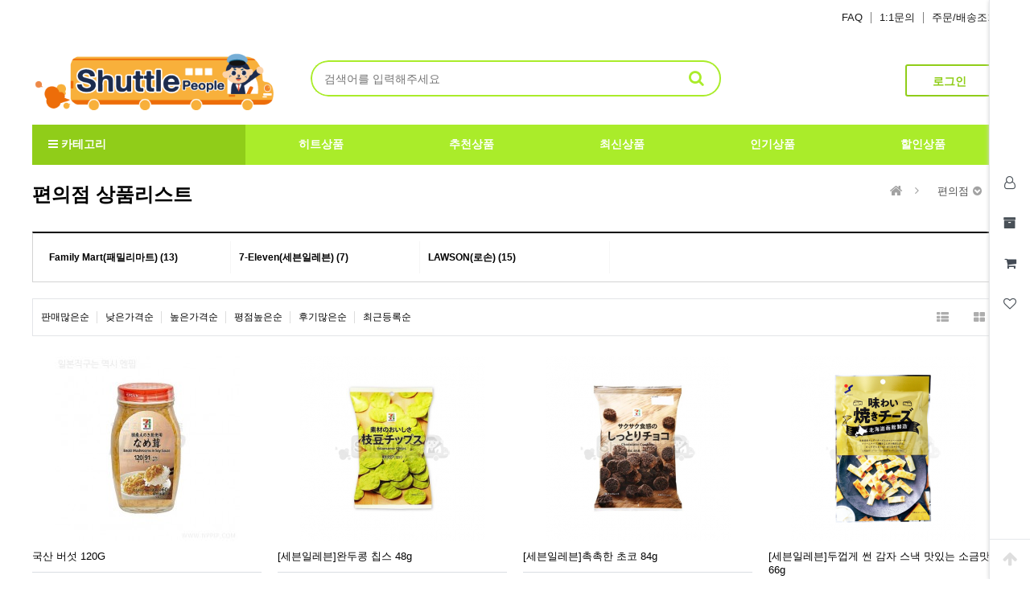

--- FILE ---
content_type: text/html; charset=utf-8
request_url: https://shuttlepeople.com/shop/list-c0
body_size: 18098
content:
<!doctype html>
<html lang="ko"><head>
<meta charset="utf-8">

<!-- 상품목록 -->
<!-- ################ ASK SEO Generator ################  -->
<meta name="description" content="일본직구 쇼핑몰 사이트 일본 카베진 알파 코와 300정 동전파스 샤론파스 에쿠시부 아네론 보라기놀 이보코로리 타무시친키 골드 오타이산 코락쿠 로토안약 구매대행 일본라쿠텐 배대지 일본수입 일본옥션구매대행 아마존재팬직구 일본해외직구 구매대행사이트 아마존직구 소품샵 배송대행 장난감 도자기 소품 일본직구방법 피규어 골프용품 일본경매 일본카메라 아마존직구주소 일본생활용품 명품해외구매대행 일본에서한국 일본직구대행 일본국제택배 일본직구배대지 운동화 디즈니스토어직구 무역 아마존배송대행 야후경매 화장품구매대행 낚시사이트 대행구매 아기용품">
    <meta name="keywords" content="Family Mart(패밀리마트), 7-Eleven(세븐일레븐), LAWSON(로손), ">
    <meta property="og:title" content="편의점 상품리스트">
    <meta property="og:url" content="https://shuttlepeople.com/shop/list-c0">
    <meta property="og:type" content="website">
    <meta property="og:description" content="일본직구 쇼핑몰 사이트 일본 카베진 알파 코와 300정 동전파스 샤론파스 에쿠시부 아네론 보라기놀 이보코로리 타무시친키 골드 오타이산 코락쿠 로토안약 구매대행 일본라쿠텐 배대지 일본수입 일본옥션구매대행 아마존재팬직구 일본해외직구 구매대행사이트 아마존직구 소품샵 배송대행 장난감 도자기 소품 일본직구방법 피규어 골프용품 일본경매 일본카메라 아마존직구주소 일본생활용품 명품해외구매대행 일본에서한국 일본직구대행 일본국제택배 일본직구배대지 운동화 디즈니스토어직구 무역 아마존배송대행 야후경매 화장품구매대행 낚시사이트 대행구매 아기용품">
    <link rel="canonical" href="https://shuttlepeople.com/shop/list-c0">
<!-- ################  //ASK SEO Generator ################ -->


<link rel="alternate" type="application/rss+xml" title="일본직구 쇼핑몰 사이트|셔틀피플 - RSS" href="https://shuttlepeople.com/as_rss.php"/>


<link href="https://fonts.googleapis.com/css2?family=Nanum+Gothic&display=swap" rel="stylesheet">
<meta http-equiv="imagetoolbar" content="no">
<meta http-equiv="X-UA-Compatible" content="IE=edge">
<title>편의점 상품리스트 | 일본직구 쇼핑몰 사이트|셔틀피플</title>
<link rel="stylesheet" href="https://shuttlepeople.com/theme/basic/css/default_shop.css?ver=201202">
<link rel="stylesheet" href="https://shuttlepeople.com/js/font-awesome/css/font-awesome.min.css?ver=201202">
<link rel="shortcut icon" href="https://shuttlepeople.com/img/shuttle_favi.ico" type="image/x-icon"/>
<link rel="icon" href="https://shuttlepeople.com/img/shuttle_favi.ico" type="image/x-icon"/>
<link rel="stylesheet" href="https://shuttlepeople.com/js/owlcarousel/owl.carousel.css?ver=201202">
<link rel="stylesheet" href="https://shuttlepeople.com/theme/basic/skin/outlogin/shop_side/style.css?ver=201202">
<link rel="stylesheet" href="https://shuttlepeople.com/theme/basic/skin/shop/basic/style.css?ver=201202">
<link rel="stylesheet" href="https://shuttlepeople.com/theme/basic/skin/latest/notice/style.css?ver=201202">
<link rel="stylesheet" href="https://shuttlepeople.com/theme/basic/skin/visit/shop_basic/style.css?ver=201202">
<!--[if lte IE 8]>
<script src="https://shuttlepeople.com/js/html5.js"></script>
<![endif]-->
<script>var g5_url="https://shuttlepeople.com";var g5_bbs_url="https://shuttlepeople.com/bbs";var g5_is_member="";var g5_is_admin="";var g5_is_mobile="";var g5_bo_table="";var g5_sca="";var g5_editor="";var g5_cookie_domain="";var g5_theme_shop_url="https://shuttlepeople.com/theme/basic/shop";var g5_shop_url="https://shuttlepeople.com/shop";</script>
<meta name="naver-site-verification" content="6832c0f83e456ad177c4379a11664671b17c1d0f"/>
<meta name="naver-site-verification" content="9487c1ffb25b5ae66cce1674ff99a951c4e0d6d4"/>
<meta name="facebook-domain-verification" content="d8qkai2ws5p1mj3s7dbjiauc3dsex9"/>

	<script>!function(w,d,t){w.TiktokAnalyticsObject=t;var ttq=w[t]=w[t]||[];ttq.methods=["page","track","identify","instances","debug","on","off","once","ready","alias","group","enableCookie","disableCookie"],ttq.setAndDefer=function(t,e){t[e]=function(){t.push([e].concat(Array.prototype.slice.call(arguments,0)))}};for(var i=0;i<ttq.methods.length;i++)ttq.setAndDefer(ttq,ttq.methods[i]);ttq.instance=function(t){for(var e=ttq._i[t]||[],n=0;n<ttq.methods.length;n++)ttq.setAndDefer(e,ttq.methods[n]);return e},ttq.load=function(e,n){var i="https://analytics.tiktok.com/i18n/pixel/events.js";ttq._i=ttq._i||{},ttq._i[e]=[],ttq._i[e]._u=i,ttq._t=ttq._t||{},ttq._t[e]=+new Date,ttq._o=ttq._o||{},ttq._o[e]=n||{};n=document.createElement("script");n.type="text/javascript",n.async=!0,n.src=i+"?sdkid="+e+"&lib="+t;e=document.getElementsByTagName("script")[0];e.parentNode.insertBefore(n,e)};ttq.load('CAG797BC77U2NHFFNP0G');ttq.page();}(window,document,'ttq');</script>


<!-- Meta Pixel Code -->
<script>!function(f,b,e,v,n,t,s){if(f.fbq)return;n=f.fbq=function(){n.callMethod?n.callMethod.apply(n,arguments):n.queue.push(arguments)};if(!f._fbq)f._fbq=n;n.push=n;n.loaded=!0;n.version='2.0';n.queue=[];t=b.createElement(e);t.async=!0;t.src=v;s=b.getElementsByTagName(e)[0];s.parentNode.insertBefore(t,s)}(window,document,'script','https://connect.facebook.net/en_US/fbevents.js');fbq('init','841017333454758');fbq('track','PageView');</script>
<noscript><img height="1" width="1" style="display:none" src="https://www.facebook.com/tr?id=841017333454758&ev=PageView&noscript=1"/></noscript>
<!-- End Meta Pixel Code -->
	



<script>(function(){var w=window;if(w.ChannelIO){return w.console.error("ChannelIO script included twice.");}var ch=function(){ch.c(arguments);};ch.q=[];ch.c=function(args){ch.q.push(args);};w.ChannelIO=ch;function l(){if(w.ChannelIOInitialized){return;}w.ChannelIOInitialized=true;var s=document.createElement("script");s.type="text/javascript";s.async=true;s.src="https://cdn.channel.io/plugin/ch-plugin-web.js";var x=document.getElementsByTagName("script")[0];if(x.parentNode){x.parentNode.insertBefore(s,x);}}if(document.readyState==="complete"){l();}else{w.addEventListener("DOMContentLoaded",l);w.addEventListener("load",l);}})();ChannelIO('boot',{"pluginKey":"cacbeb53-0663-4e45-b13b-08421c3e19f1"});</script><script src="https://shuttlepeople.com/js/jquery-1.12.4.min.js"></script>
<script src="https://shuttlepeople.com/js/jquery-migrate-1.4.1.min.js"></script>
<script src="https://shuttlepeople.com/js/jquery.shop.menu.js?ver=201202"></script>
<script src="https://shuttlepeople.com/js/common.js?ver=201202"></script>
<script src="https://shuttlepeople.com/js/wrest.js?ver=201202"></script>
<script src="https://shuttlepeople.com/js/placeholders.min.js"></script>
<script src="https://shuttlepeople.com/js/owlcarousel/owl.carousel.min.js"></script>
<script src="https://shuttlepeople.com/js/shop.category.navigation.js"></script>
<script src="https://shuttlepeople.com/theme/basic/js/theme.shop.list.js"></script>
<script src="https://shuttlepeople.com/js/jquery.bxslider.js"></script>
</head>
<body>

<!-- 상단 시작 { -->
<div id="hd">
    <h1 id="hd_h1">편의점 상품리스트</h1>
    <div id="skip_to_container"><a href="#container">본문 바로가기</a></div>

         
	<div id="tnb">
    	<div class="inner">
    		<ul id="hd_define">
                <li class="active"><a href="https://shuttlepeople.com/">Welcome to ShuttlePeople</a></li> 
                <!--<a href="https://shuttlepeople.com/shop/">-->
    		</ul>
			<ul id="hd_qnb">
	            <li><a href="https://shuttlepeople.com/bbs/faq.php">FAQ</a></li>
	            <li><a href="https://shuttlepeople.com/bbs/qalist.php">1:1문의</a></li>
	            <li><a href="https://shuttlepeople.com/shop/orderinquiry.php">주문/배송조회</a></li>	            <!--<li><a href="https://shuttlepeople.com/shop/personalpay.php">개인결제</a></li>-->
	            <!--<li><a href="https://shuttlepeople.com/shop/itemuselist.php">사용후기</a></li>--> 
	            <!--<li><a href="https://shuttlepeople.com/shop/itemqalist.php">상품문의</a></li>-->
				<!--<li class="bd"><a href="https://shuttlepeople.com/shop/couponzone.php">쿠폰존</a></li>-->
	        </ul>
		</div>
	</div>
    <div id="hd_wrapper">
        <div id="logo">
        	<a href="https://shuttlepeople.com/"><img src="https://shuttlepeople.com/data/common/logo_img" alt="일본직구 쇼핑몰 사이트|셔틀피플"></a>
        </div>
		
		<div class="hd_sch_wr">
	        <fieldset id="hd_sch">
	            <legend>쇼핑몰 전체검색</legend>
	            <form name="frmsearch1" action="https://shuttlepeople.com/shop/search.php" onsubmit="return search_submit(this);">
	            <label for="sch_str" class="sound_only">검색어<strong class="sound_only"> 필수</strong></label>
	            <input type="text" name="q" value="" id="sch_str" required placeholder="검색어를 입력해주세요">
	            <button type="submit" id="sch_submit" value="검색"><i class="fa fa-search" aria-hidden="true"></i><span class="sound_only">검색</span></button>
	            </form>
	            <script>function search_submit(f){if(f.q.value.length<2){alert("검색어는 두글자 이상 입력하십시오.");f.q.select();f.q.focus();return false;}return true;}</script>
	        </fieldset>
		</div>
        <!-- 쇼핑몰 배너 시작 { -->
                <!-- } 쇼핑몰 배너 끝 -->
        
        <ul class="hd_login">        
                        <li class="login"><a href="https://shuttlepeople.com/bbs/login.php?url=https://shuttlepeople.com/shop/list-c0">로그인</a></li>
                    </ul>
    </div>

    <div id="hd_menu">
    	<button type="button" id="menu_open"><i class="fa fa-bars" aria-hidden="true"></i> 카테고리</button>
		<div id="category">
	<h2>전체메뉴</h2>
    <ul class="cate">
        <li class="cate_li_1">
            <a href="https://shuttlepeople.com/shop/list-b0" class="cate_li_1_a">♥Sanrio산리오♥</a>
            <ul class="sub_cate sub_cate1">
                <li class="cate_li_2">
                    <a href="https://shuttlepeople.com/shop/list-b020">뷰티</a>
                </li>
                            <li class="cate_li_2">
                    <a href="https://shuttlepeople.com/shop/list-b030">주방·욕실·생활</a>
                </li>
                            <li class="cate_li_2">
                    <a href="https://shuttlepeople.com/shop/list-b010">문구</a>
                </li>
            </ul>
        </li>
            <li class="cate_li_1">
            <a href="https://shuttlepeople.com/shop/list-c0" class="cate_li_1_a">편의점</a>
            <ul class="sub_cate sub_cate1">
                <li class="cate_li_2">
                    <a href="https://shuttlepeople.com/shop/list-c010">Family Mart(패밀리마트)</a>
                </li>
                            <li class="cate_li_2">
                    <a href="https://shuttlepeople.com/shop/list-c020">7-Eleven(세븐일레븐)</a>
                </li>
                            <li class="cate_li_2">
                    <a href="https://shuttlepeople.com/shop/list-c030">LAWSON(로손)</a>
                </li>
            </ul>
        </li>
            <li class="cate_li_1">
            <a href="https://shuttlepeople.com/shop/list-d0" class="cate_li_1_a">음료수자판기</a>
            <ul class="sub_cate sub_cate1">
                <li class="cate_li_2">
                    <a href="https://shuttlepeople.com/shop/list-d010">코카콜라</a>
                </li>
                            <li class="cate_li_2">
                    <a href="https://shuttlepeople.com/shop/list-d020">아사히</a>
                </li>
                            <li class="cate_li_2">
                    <a href="https://shuttlepeople.com/shop/list-d030">산토리</a>
                </li>
            </ul>
        </li>
            <li class="cate_li_1">
            <a href="https://shuttlepeople.com/shop/list-10" class="cate_li_1_a">건강</a>
            <ul class="sub_cate sub_cate1">
                <li class="cate_li_2">
                    <a href="https://shuttlepeople.com/shop/list-1010">근육통· 피로회복</a>
                </li>
                            <li class="cate_li_2">
                    <a href="https://shuttlepeople.com/shop/list-1020">숙취· 술· 간 건강</a>
                </li>
                            <li class="cate_li_2">
                    <a href="https://shuttlepeople.com/shop/list-1030">안약· 눈 피로회복</a>
                </li>
                            <li class="cate_li_2">
                    <a href="https://shuttlepeople.com/shop/list-1040">갱년기·호르몬밸런스</a>
                </li>
                            <li class="cate_li_2">
                    <a href="https://shuttlepeople.com/shop/list-1050">이명·멀미·수면</a>
                </li>
                            <li class="cate_li_2">
                    <a href="https://shuttlepeople.com/shop/list-1060">위장·변비·치질·방광</a>
                </li>
                            <li class="cate_li_2">
                    <a href="https://shuttlepeople.com/shop/list-1070">피부건강·미백·기미</a>
                </li>
                            <li class="cate_li_2">
                    <a href="https://shuttlepeople.com/shop/list-1080">구취·구내염·치주염</a>
                </li>
                            <li class="cate_li_2">
                    <a href="https://shuttlepeople.com/shop/list-1090">밴드·살균·소독</a>
                </li>
                            <li class="cate_li_2">
                    <a href="https://shuttlepeople.com/shop/list-10a0">영양·신진대사</a>
                </li>
                            <li class="cate_li_2">
                    <a href="https://shuttlepeople.com/shop/list-10b0">건강소품·파스·시트</a>
                </li>
                            <li class="cate_li_2">
                    <a href="https://shuttlepeople.com/shop/list-10d0">피부·알러지·여드름</a>
                </li>
                            <li class="cate_li_2">
                    <a href="https://shuttlepeople.com/shop/list-10e0">통증·두통·감기·호흡기</a>
                </li>
                            <li class="cate_li_2">
                    <a href="https://shuttlepeople.com/shop/list-10f0">무좀·발 건강</a>
                </li>
                            <li class="cate_li_2">
                    <a href="https://shuttlepeople.com/shop/list-10g0">발모제</a>
                </li>
            </ul>
        </li>
            <li class="cate_li_1">
            <a href="https://shuttlepeople.com/shop/list-20" class="cate_li_1_a">DIET</a>
            <ul class="sub_cate sub_cate1">
                <li class="cate_li_2">
                    <a href="https://shuttlepeople.com/shop/list-2010">체형관리</a>
                </li>
                            <li class="cate_li_2">
                    <a href="https://shuttlepeople.com/shop/list-2020">체지방분해</a>
                </li>
                            <li class="cate_li_2">
                    <a href="https://shuttlepeople.com/shop/list-2030">흡수억제</a>
                </li>
                            <li class="cate_li_2">
                    <a href="https://shuttlepeople.com/shop/list-2040">다이어트 영양제</a>
                </li>
            </ul>
        </li>
            <li class="cate_li_1">
            <a href="https://shuttlepeople.com/shop/list-30" class="cate_li_1_a">뷰티</a>
            <ul class="sub_cate sub_cate1">
                <li class="cate_li_2">
                    <a href="https://shuttlepeople.com/shop/list-3010">스킨케어</a>
                </li>
                            <li class="cate_li_2">
                    <a href="https://shuttlepeople.com/shop/list-3020">클렌징</a>
                </li>
                            <li class="cate_li_2">
                    <a href="https://shuttlepeople.com/shop/list-3030">바디케어</a>
                </li>
                            <li class="cate_li_2">
                    <a href="https://shuttlepeople.com/shop/list-3040">헤어케어</a>
                </li>
                            <li class="cate_li_2">
                    <a href="https://shuttlepeople.com/shop/list-3050">립케어</a>
                </li>
                            <li class="cate_li_2">
                    <a href="https://shuttlepeople.com/shop/list-3060">색조·메이크업</a>
                </li>
                            <li class="cate_li_2">
                    <a href="https://shuttlepeople.com/shop/list-3070">미용보조식품</a>
                </li>
                            <li class="cate_li_2">
                    <a href="https://shuttlepeople.com/shop/list-3080">남성/ 맨즈</a>
                </li>
                            <li class="cate_li_2">
                    <a href="https://shuttlepeople.com/shop/list-3090">뷰티소품</a>
                </li>
                            <li class="cate_li_2">
                    <a href="https://shuttlepeople.com/shop/list-30a0">세잔느</a>
                </li>
            </ul>
        </li>
            <li class="cate_li_1">
            <a href="https://shuttlepeople.com/shop/list-40" class="cate_li_1_a">식품</a>
            <ul class="sub_cate sub_cate1">
                <li class="cate_li_2">
                    <a href="https://shuttlepeople.com/shop/list-4010">음료·커피·티</a>
                </li>
                            <li class="cate_li_2">
                    <a href="https://shuttlepeople.com/shop/list-4090">시로이코이비토</a>
                </li>
                            <li class="cate_li_2">
                    <a href="https://shuttlepeople.com/shop/list-4020">스낵·쿠키</a>
                </li>
                            <li class="cate_li_2">
                    <a href="https://shuttlepeople.com/shop/list-4030">초콜릿·사탕·젤리</a>
                </li>
                            <li class="cate_li_2">
                    <a href="https://shuttlepeople.com/shop/list-4040">저칼로리·다이어트</a>
                </li>
                            <li class="cate_li_2">
                    <a href="https://shuttlepeople.com/shop/list-4050">라멘·라면·컵라면</a>
                </li>
                            <li class="cate_li_2">
                    <a href="https://shuttlepeople.com/shop/list-4060">즉석식품</a>
                </li>
            </ul>
        </li>
            <li class="cate_li_1">
            <a href="https://shuttlepeople.com/shop/list-50" class="cate_li_1_a">생활</a>
            <ul class="sub_cate sub_cate1">
                <li class="cate_li_2">
                    <a href="https://shuttlepeople.com/shop/list-5010">주방용품</a>
                </li>
                            <li class="cate_li_2">
                    <a href="https://shuttlepeople.com/shop/list-5020">욕실용품</a>
                </li>
                            <li class="cate_li_2">
                    <a href="https://shuttlepeople.com/shop/list-5030">리빙·인테리어</a>
                </li>
                            <li class="cate_li_2">
                    <a href="https://shuttlepeople.com/shop/list-5040">생활잡화용품</a>
                </li>
                            <li class="cate_li_2">
                    <a href="https://shuttlepeople.com/shop/list-5050">의류용품</a>
                </li>
                            <li class="cate_li_2">
                    <a href="https://shuttlepeople.com/shop/list-5060">여성생활용품</a>
                </li>
                            <li class="cate_li_2">
                    <a href="https://shuttlepeople.com/shop/list-5070">마스크</a>
                </li>
                            <li class="cate_li_2">
                    <a href="https://shuttlepeople.com/shop/list-5080">차량용품</a>
                </li>
                            <li class="cate_li_2">
                    <a href="https://shuttlepeople.com/shop/list-5090">의료용품</a>
                </li>
                            <li class="cate_li_2">
                    <a href="https://shuttlepeople.com/shop/list-50a0">구강용품</a>
                </li>
            </ul>
        </li>
            <li class="cate_li_1">
            <a href="https://shuttlepeople.com/shop/list-60" class="cate_li_1_a">육아·아동·출산</a>
            <ul class="sub_cate sub_cate1">
                <li class="cate_li_2">
                    <a href="https://shuttlepeople.com/shop/list-6010">목욕·스킨케어</a>
                </li>
                            <li class="cate_li_2">
                    <a href="https://shuttlepeople.com/shop/list-6020">건강·건강식품</a>
                </li>
                            <li class="cate_li_2">
                    <a href="https://shuttlepeople.com/shop/list-6030">이유식·간식</a>
                </li>
                            <li class="cate_li_2">
                    <a href="https://shuttlepeople.com/shop/list-6040">소품·장난감</a>
                </li>
                            <li class="cate_li_2">
                    <a href="https://shuttlepeople.com/shop/list-6050">수유용품</a>
                </li>
                            <li class="cate_li_2">
                    <a href="https://shuttlepeople.com/shop/list-6060">유아용품</a>
                </li>
            </ul>
        </li>
            <li class="cate_li_1">
            <a href="https://shuttlepeople.com/shop/list-70" class="cate_li_1_a">팬시·키덜트</a>
            <ul class="sub_cate sub_cate1">
                <li class="cate_li_2">
                    <a href="https://shuttlepeople.com/shop/list-7010">캐릭터문구</a>
                </li>
                            <li class="cate_li_2">
                    <a href="https://shuttlepeople.com/shop/list-7020">아트·디자인용품</a>
                </li>
                            <li class="cate_li_2">
                    <a href="https://shuttlepeople.com/shop/list-7030">필기구·필통</a>
                </li>
                            <li class="cate_li_2">
                    <a href="https://shuttlepeople.com/shop/list-7040">취미용품</a>
                </li>
            </ul>
        </li>
            <li class="cate_li_1">
            <a href="https://shuttlepeople.com/shop/list-80" class="cate_li_1_a">반려동물용품</a>
            <ul class="sub_cate sub_cate1">
                <li class="cate_li_2">
                    <a href="https://shuttlepeople.com/shop/list-8010">강아지 용품</a>
                </li>
                            <li class="cate_li_2">
                    <a href="https://shuttlepeople.com/shop/list-8020">고양이 용품</a>
                </li>
            </ul>
        </li>
            <li class="cate_li_1">
            <a href="https://shuttlepeople.com/shop/list-90" class="cate_li_1_a">브랜드샵</a>
            <ul class="sub_cate sub_cate1">
                <li class="cate_li_2">
                    <a href="https://shuttlepeople.com/shop/list-9010">Fran Franc [프랑프랑]</a>
                </li>
                            <li class="cate_li_2">
                    <a href="https://shuttlepeople.com/shop/list-9020">DEAN&DELUCA [딘앤델루카]</a>
                </li>
                            <li class="cate_li_2">
                    <a href="https://shuttlepeople.com/shop/list-9030">MUJI [무인양품]</a>
                </li>
                            <li class="cate_li_2">
                    <a href="https://shuttlepeople.com/shop/list-9040">LUSH [러쉬]</a>
                </li>
                            <li class="cate_li_2">
                    <a href="https://shuttlepeople.com/shop/list-9050">CANMAKE [캔메이크]</a>
                </li>
                            <li class="cate_li_2">
                    <a href="https://shuttlepeople.com/shop/list-9060">KATE [케이트]</a>
                </li>
                            <li class="cate_li_2">
                    <a href="https://shuttlepeople.com/shop/list-9070">DISNEY [디즈니]</a>
                </li>
            </ul>
        </li>
    </ul>
    <button type="button" class="close_btn"><i class="fa fa-times" aria-hidden="true"></i><span class="sound_only">카테고리 닫기</span></button>
</div>
<div id="category_all_bg"></div>
<script>$(function(){var $category=$("#category");$("#menu_open").on("click",function(){$category.css("display","block");$("#category_all_bg").css("display","block");});$("#category .close_btn, #category_all_bg").on("click",function(){$category.css("display","none");$("#category_all_bg").css("display","none");});});$(document).mouseup(function(e){var container=$("#category");if(container.has(e.target).length===0)container.hide();});</script>
		<ul class="hd_menu">
            <li><a href="https://shuttlepeople.com/shop/type-1">히트상품</a></li>
            <li><a href="https://shuttlepeople.com/shop/type-2">추천상품</a></li>
            <li><a href="https://shuttlepeople.com/shop/type-3">최신상품</a></li>
            <li><a href="https://shuttlepeople.com/shop/type-4">인기상품</a></li>
            <li><a href="https://shuttlepeople.com/shop/type-5">할인상품</a></li>
        </ul>
    </div> 
</div>
<!-- } 상단 끝 -->
        
<div id="side_menu">
	<ul id="quick">
		<li><button class="btn_sm_cl1 btn_sm"><i class="fa fa-user-o" aria-hidden="true"></i><span class="qk_tit">마이메뉴</span></button></li>
		<li><button class="btn_sm_cl2 btn_sm"><i class="fa fa-archive" aria-hidden="true"></i><span class="qk_tit">오늘 본 상품</span></button></li>
		<li><button class="btn_sm_cl3 btn_sm"><i class="fa fa-shopping-cart" aria-hidden="true"></i><span class="qk_tit">장바구니</span></button></li>
		<li><button class="btn_sm_cl4 btn_sm"><i class="fa fa-heart-o" aria-hidden="true"></i><span class="qk_tit">위시리스트</span></button></li>
    </ul>
    <button type="button" id="top_btn"><i class="fa fa-arrow-up" aria-hidden="true"></i><span class="sound_only">상단으로</span></button>
    <div id="tabs_con">
	    <div class="side_mn_wr1 qk_con">
	    	<div class="qk_con_wr">
	    		
<!-- 로그인 전 아웃로그인 시작 { -->
<section id="s_ol_before" class="s_ol">
	<div id="s_ol_be_cate">
    	<h2><span class="sound_only">회원</span>로그인</h2>
    	<a href="https://shuttlepeople.com/bbs/register.php" class="join">회원가입</a>
    </div>
    <form name="foutlogin" action="https://shuttlepeople.com/bbs/login_check.php" onsubmit="return fhead_submit(this);" method="post" autocomplete="off">
    <fieldset>
        <div class="ol_wr">
            <input type="hidden" name="url" value="https%3A%2F%2Fshuttlepeople.com%2Fshop%2Flist-c0">
            <label for="ol_id" id="ol_idlabel" class="sound_only">회원아이디<strong>필수</strong></label>
            <input type="text" id="ol_id" name="mb_id" required maxlength="20" placeholder="아이디">
            <label for="ol_pw" id="ol_pwlabel" class="sound_only">비밀번호<strong>필수</strong></label>
            <input type="password" name="mb_password" id="ol_pw" required maxlength="20" placeholder="비밀번호">
            <input type="submit" id="ol_submit" value="로그인" class="btn_b02">
        </div>
        <div class="ol_auto_wr"> 
            <div id="ol_auto" class="chk_box">
                <input type="checkbox" name="auto_login" value="1" id="auto_login" class="selec_chk">
                <label for="auto_login" id="auto_login_label"><span></span>자동로그인</label>
            </div>
            <div id="ol_svc">
                <a href="https://shuttlepeople.com/bbs/password_lost.php" id="ol_password_lost">정보찾기</a>
            </div>
        </div>
        
    </fieldset>
    </form>
</section>

<script>$omi=$('#ol_id');$omp=$('#ol_pw');$omi_label=$('#ol_idlabel');$omi_label.addClass('ol_idlabel');$omp_label=$('#ol_pwlabel');$omp_label.addClass('ol_pwlabel');$(function(){$("#auto_login").click(function(){if($(this).is(":checked")){if(!confirm("자동로그인을 사용하시면 다음부터 회원아이디와 비밀번호를 입력하실 필요가 없습니다.\n\n공공장소에서는 개인정보가 유출될 수 있으니 사용을 자제하여 주십시오.\n\n자동로그인을 사용하시겠습니까?"))return false;}});});function fhead_submit(f){return true;}</script>
<!-- } 로그인 전 아웃로그인 끝 -->
		        <ul class="side_tnb">
		        						<li><a href="https://shuttlepeople.com/shop/orderinquiry.php">주문내역</a></li>
					<li><a href="https://shuttlepeople.com/bbs/faq.php">FAQ</a></li>
		            <li><a href="https://shuttlepeople.com/bbs/qalist.php">1:1문의</a></li>
		            <li><a href="https://shuttlepeople.com/shop/personalpay.php">개인결제</a></li>
		            <li><a href="https://shuttlepeople.com/shop/itemuselist.php">사용후기</a></li>
		            <li><a href="https://shuttlepeople.com/shop/itemqalist.php">상품문의</a></li>
		            <li><a href="https://shuttlepeople.com/shop/couponzone.php">쿠폰존</a></li>
		        </ul>
	        		    		<button type="button" class="con_close"><i class="fa fa-times-circle" aria-hidden="true"></i><span class="sound_only">나의정보 닫기</span></button>
	    	</div>
	    </div>
	    <div class="side_mn_wr2 qk_con">
	    	<div class="qk_con_wr">
	        	
<!-- 오늘 본 상품 시작 { -->
<div id="stv">
    <h2 class="s_h2">오늘 본 상품 <span>0</span></h2>

    
    <p class="li_empty">없음</p>

    </div>

<script src="https://shuttlepeople.com/js/scroll_oldie.js"></script>
<!-- } 오늘 본 상품 끝 -->	    		<button type="button" class="con_close"><i class="fa fa-times-circle" aria-hidden="true"></i><span class="sound_only">오늘 본 상품 닫기</span></button>
	    	</div>
	    </div>
	    <div class="side_mn_wr3 qk_con">
	    	<div class="qk_con_wr">
	        	
<!-- 장바구니 간략 보기 시작 { -->
<aside id="sbsk" class="sbsk">
    <h2 class="s_h2">장바구니 <span class="cart-count">0</span></h2>
    <form name="skin_frmcartlist" id="skin_sod_bsk_list" method="post" action="https://shuttlepeople.com/shop/cartupdate.php">
    <ul>
    <li class="li_empty">장바구니 상품 없음</li>
    </ul>
        <a href="https://shuttlepeople.com/shop/cart.php" class="go_cart">전체보기</a>
    </form>
</aside>
<script>jQuery(function($){$("#sbsk").on("click",".cart_del",function(e){e.preventDefault();var it_id=$(this).data("it_id");var $wrap=$(this).closest("li");$.ajax({url:g5_theme_shop_url+"/ajax.action.php",type:"POST",data:{"it_id":it_id,"action":"cart_delete"},dataType:"json",async:true,cache:false,success:function(data,textStatus){if(data.error!=""){alert(data.error);return false;}$wrap.remove();}});});});</script>
<!-- } 장바구니 간략 보기 끝 -->

	    		<button type="button" class="con_close"><i class="fa fa-times-circle" aria-hidden="true"></i><span class="sound_only">장바구니 닫기</span></button>
	    	</div>
	    </div>
	    <div class="side_mn_wr4 qk_con">
	    	<div class="qk_con_wr">
	        	
<!-- 위시리스트 간략 보기 시작 { -->
<aside id="wish" class="side-wish">
    <h2 class="s_h2">위시리스트 <span>0</span></h2>
    <ul>
    <li class="li_empty">위시리스트 없음</li>
    </ul>
</aside>
<!-- } 위시리스트 간략 보기 끝 -->
	    		<button type="button" class="con_close"><i class="fa fa-times-circle" aria-hidden="true"></i><span class="sound_only">위시리스트 닫기</span></button>
	    	</div>
	    </div>
    </div>
</div>
<script>jQuery(function($){$(".btn_member_mn").on("click",function(){$(".member_mn").toggle();$(".btn_member_mn").toggleClass("btn_member_mn_on");});var active_class="btn_sm_on",side_btn_el="#quick .btn_sm",quick_container=".qk_con";$(document).on("click",side_btn_el,function(e){e.preventDefault();var $this=$(this);if(!$this.hasClass(active_class)){$(side_btn_el).removeClass(active_class);$this.addClass(active_class);}if($this.hasClass("btn_sm_cl1")){$(".side_mn_wr1").show();}else if($this.hasClass("btn_sm_cl2")){$(".side_mn_wr2").show();}else if($this.hasClass("btn_sm_cl3")){$(".side_mn_wr3").show();}else if($this.hasClass("btn_sm_cl4")){$(".side_mn_wr4").show();}}).on("click",".con_close",function(e){$(quick_container).hide();$(side_btn_el).removeClass(active_class);});$(document).mouseup(function(e){var container=$(quick_container),mn_container=$(".shop_login");if(container.has(e.target).length===0){container.hide();$(side_btn_el).removeClass(active_class);}if(mn_container.has(e.target).length===0){$(".member_mn").hide();$(".btn_member_mn").removeClass("btn_member_mn_on");}});$("#top_btn").on("click",function(){$("html, body").animate({scrollTop:0},'500');return false;});});</script>
<!-- 전체 콘텐츠 시작 { -->
<div id="wrapper" class="">
    <!-- #container 시작 { -->
    <div id="container">

                        <!-- .shop-content 시작 { -->
        <div class="shop-content">
            <div id="wrapper_title">편의점 상품리스트</div>            <!-- 글자크기 조정 display:none 되어 있음 시작 { -->
            <div id="text_size">
                <button class="no_text_resize" onclick="font_resize('container', 'decrease');">작게</button>
                <button class="no_text_resize" onclick="font_default('container');">기본</button>
                <button class="no_text_resize" onclick="font_resize('container', 'increase');">크게</button>
            </div>
            <!-- } 글자크기 조정 display:none 되어 있음 끝 -->
<script>var itemlist_ca_id="c0";</script>
<script src="https://shuttlepeople.com/js/shop.list.js"></script>

<!-- 상품 목록 시작 { -->
<div id="sct">

    
<div id="sct_location" class="is_list is_right"> <!-- class="view_location" --> <!-- view_location는 리스트 말고 상품보기에서만 표시 -->
    <a href='https://shuttlepeople.com/shop/' class="go_home"><span class="sound_only">메인으로</span><i class="fa fa-home" aria-hidden="true"></i></a>
    <i class="dividing-line fa fa-angle-right" aria-hidden="true"></i>
    
                <select class="shop_hover_selectbox category1">
                            <option value="b0" data-url="https://shuttlepeople.com/shop/list-b0">♥Sanrio산리오♥</option>
                            <option value="c0" data-url="https://shuttlepeople.com/shop/list-c0" selected>편의점</option>
                            <option value="d0" data-url="https://shuttlepeople.com/shop/list-d0">음료수자판기</option>
                            <option value="10" data-url="https://shuttlepeople.com/shop/list-10">건강</option>
                            <option value="20" data-url="https://shuttlepeople.com/shop/list-20">DIET</option>
                            <option value="30" data-url="https://shuttlepeople.com/shop/list-30">뷰티</option>
                            <option value="40" data-url="https://shuttlepeople.com/shop/list-40">식품</option>
                            <option value="50" data-url="https://shuttlepeople.com/shop/list-50">생활</option>
                            <option value="60" data-url="https://shuttlepeople.com/shop/list-60">육아·아동·출산</option>
                            <option value="70" data-url="https://shuttlepeople.com/shop/list-70">팬시·키덜트</option>
                            <option value="80" data-url="https://shuttlepeople.com/shop/list-80">반려동물용품</option>
                            <option value="90" data-url="https://shuttlepeople.com/shop/list-90">브랜드샵</option>
                    </select>
                            </div>
<script>jQuery(function($){$(document).ready(function(){$("#sct_location select").on("change",function(e){var url=$(this).find(':selected').attr("data-url");if(typeof itemlist_ca_id!="undefined"&&itemlist_ca_id===this.value){return false;}window.location.href=url;});$("select.shop_hover_selectbox").shop_select_to_html();});});</script><div id="sct_hhtml"></div>
<!-- 상품분류 1 시작 { -->
<aside id="sct_ct_1" class="sct_ct">
    <h2>현재 상품 분류와 관련된 분류</h2>
    <ul>
        <li><a href="https://shuttlepeople.com/shop/list-c010">Family Mart(패밀리마트) (13)</a></li><li><a href="https://shuttlepeople.com/shop/list-c020">7-Eleven(세븐일레븐) (7)</a></li><li><a href="https://shuttlepeople.com/shop/list-c030">LAWSON(로손) (15)</a></li>    </ul>
</aside>
<!-- } 상품분류 1 끝 -->

<div id="sct_sortlst">
<!-- 상품 정렬 선택 시작 { -->
<section id="sct_sort">
    <h2>상품 정렬</h2>

    <!-- 기타 정렬 옵션 
    <ul>
        <li><a href="https://shuttlepeople.com/shop/list-c0?1=1&amp;sort=it_name&amp;sortodr=asc">상품명순</a></li>
        <li><a href="https://shuttlepeople.com/shop/list-c0?1=1&amp;sort=it_type1&amp;sortodr=desc">히트상품</a></li>
        <li><a href="https://shuttlepeople.com/shop/list-c0?1=1&amp;sort=it_type2&amp;sortodr=desc">추천상품</a></li>
        <li><a href="https://shuttlepeople.com/shop/list-c0?1=1&amp;sort=it_type3&amp;sortodr=desc">최신상품</a></li>
        <li><a href="https://shuttlepeople.com/shop/list-c0?1=1&amp;sort=it_type4&amp;sortodr=desc">인기상품</a></li>
        <li><a href="https://shuttlepeople.com/shop/list-c0?1=1&amp;sort=it_type5&amp;sortodr=desc">할인상품</a></li>
    </ul>
	-->

    <ul id="ssch_sort">
        <li><a href="https://shuttlepeople.com/shop/list-c0?1=1&amp;sort=it_sum_qty&amp;sortodr=desc">판매많은순</a></li>
        <li><a href="https://shuttlepeople.com/shop/list-c0?1=1&amp;sort=it_price&amp;sortodr=asc">낮은가격순</a></li>
        <li><a href="https://shuttlepeople.com/shop/list-c0?1=1&amp;sort=it_price&amp;sortodr=desc">높은가격순</a></li>
        <li><a href="https://shuttlepeople.com/shop/list-c0?1=1&amp;sort=it_use_avg&amp;sortodr=desc">평점높은순</a></li>
        <li><a href="https://shuttlepeople.com/shop/list-c0?1=1&amp;sort=it_use_cnt&amp;sortodr=desc">후기많은순</a></li>
        <li><a href="https://shuttlepeople.com/shop/list-c0?1=1&amp;sort=it_update_time&amp;sortodr=desc">최근등록순</a></li>
    </ul>
</section>
<!-- } 상품 정렬 선택 끝 --><ul id="sct_lst">
    <li><button type="button" class="sct_lst_view sct_lst_list"><i class="fa fa-th-list" aria-hidden="true"></i><span class="sound_only">리스트뷰</span></button></li>
    <li><button type="button" class="sct_lst_view sct_lst_gallery"><i class="fa fa-th-large" aria-hidden="true"></i><span class="sound_only">갤러리뷰</span></button></li>
</ul>
</div>
<!-- 상품진열 10 시작 { -->
<ul class="sct sct_10 lists-row">
<li class="sct_li col-row-4" data-css="nocss" style="height:auto">
<div class="sct_img">
<a href="https://shuttlepeople.com/shop/%EA%B5%AD%EC%82%B0-%EB%B2%84%EC%84%AF-120g-1/">
<img src="https://shuttlepeople.com/data/item/1639983013/thumb-490288712025201_NP_230x230.jpg" width="230" height="230" alt="국산 버섯 120G">
</a>
<div class="sct_btn list-10-btn">
            <button type="button" class="btn_cart sct_cart" data-it_id="1639983013"><i class="fa fa-shopping-cart" aria-hidden="true"></i> 장바구니</button>
</div>
<div class="cart-layer"></div>
</div>
<div class="sct_ct_wrap">
<div class="sct_txt"><a href="https://shuttlepeople.com/shop/%EA%B5%AD%EC%82%B0-%EB%B2%84%EC%84%AF-120g-1/">
국산 버섯 120G
</a></div>
<div class="sct_basic">밥의 곁들임으로 인기 있는 버섯, 간장 대신 다양한 어레인지에 사용하실 수 있습니다.</div>
<div class="sct_bottom">
<div class="sct_cost">
2,900원
<span class="sct_dict">4,100원</span>
</div>
<div class="sct_op_btn">
<button type="button" class="btn_wish" data-it_id="1639983013"><span class="sound_only">위시리스트</span><i class="fa fa-heart-o" aria-hidden="true"></i></button>
<button type="button" class="btn_share"><span class="sound_only">공유하기</span><i class="fa fa-share-alt" aria-hidden="true"></i></button>
<div class="sct_sns_wrap"><div class="sct_sns"><h3>SNS 공유</h3><a href="https://www.facebook.com/sharer/sharer.php?u=https%3A%2F%2Fshuttlepeople.com%2Fshop%2F%25EA%25B5%25AD%25EC%2582%25B0-%25EB%25B2%2584%25EC%2584%25AF-120g-1%2F&amp;p=%EA%B5%AD%EC%82%B0+%EB%B2%84%EC%84%AF+120G+%7C+%EC%9D%BC%EB%B3%B8%EC%A7%81%EA%B5%AC+%EC%87%BC%ED%95%91%EB%AA%B0+%EC%82%AC%EC%9D%B4%ED%8A%B8%7C%EC%85%94%ED%8B%80%ED%94%BC%ED%94%8C" class="share-facebook" target="_blank"><img src="https://shuttlepeople.com/theme/basic/skin/shop/basic/img/facebook.png" alt="페이스북에 공유"></a><a href="https://twitter.com/share?url=https%3A%2F%2Fshuttlepeople.com%2Fshop%2F%25EA%25B5%25AD%25EC%2582%25B0-%25EB%25B2%2584%25EC%2584%25AF-120g-1%2F&amp;text=%EA%B5%AD%EC%82%B0+%EB%B2%84%EC%84%AF+120G+%7C+%EC%9D%BC%EB%B3%B8%EC%A7%81%EA%B5%AC+%EC%87%BC%ED%95%91%EB%AA%B0+%EC%82%AC%EC%9D%B4%ED%8A%B8%7C%EC%85%94%ED%8B%80%ED%94%BC%ED%94%8C" class="share-twitter" target="_blank"><img src="https://shuttlepeople.com/theme/basic/skin/shop/basic/img/twitter.png" alt="트위터에 공유"></a><a href="https://plus.google.com/share?url=https%3A%2F%2Fshuttlepeople.com%2Fshop%2F%25EA%25B5%25AD%25EC%2582%25B0-%25EB%25B2%2584%25EC%2584%25AF-120g-1%2F" class="share-googleplus" target="_blank"><img src="https://shuttlepeople.com/theme/basic/skin/shop/basic/img/gplus.png" alt="구글플러스에 공유"></a><button type="button" class="sct_sns_cls"><span class="sound_only">닫기</span><i class="fa fa-times" aria-hidden="true"></i></button></div>
<div class="sct_sns_bg"></div></div></div>
</div><div class="sit_icon_li"><span class="sit_icon"><span class="shop_icon shop_icon_2">추천</span></span></div>
</div>
</li>
<li class="sct_li col-row-4" data-css="nocss" style="height:auto">
<div class="sct_img">
<a href="https://shuttlepeople.com/shop/%EC%84%B8%EB%B8%90%EC%9D%BC%EB%A0%88%EB%B8%90%EC%99%84%EB%91%90%EC%BD%A9-%EC%B9%A9%EC%8A%A4-48g/">
<img src="https://shuttlepeople.com/data/item/1629942749/thumb-7JmE65GQ7L2p7Lmp7Iqk48g01_SP_230x230.png" width="230" height="230" alt="[세븐일레븐]완두콩 칩스 48g">
</a>
<div class="sct_btn list-10-btn">
            <button type="button" class="btn_cart sct_cart" data-it_id="1629942749"><i class="fa fa-shopping-cart" aria-hidden="true"></i> 장바구니</button>
</div>
<div class="cart-layer"></div>
</div>
<div class="sct_ct_wrap">
<div class="sct_txt"><a href="https://shuttlepeople.com/shop/%EC%84%B8%EB%B8%90%EC%9D%BC%EB%A0%88%EB%B8%90%EC%99%84%EB%91%90%EC%BD%A9-%EC%B9%A9%EC%8A%A4-48g/">
[세븐일레븐]완두콩 칩스 48g
</a></div>
<div class="sct_basic">세븐일레븐 오리지널 과자! 쌀가루를 사용하여 얇고 바삭하게 구워 완두콩의 맛을 제대로 느낄 수 있는 완두콩 칩스</div>
<div class="sct_bottom">
<div class="sct_cost">
2,400원
<span class="sct_dict">3,500원</span>
</div>
<div class="sct_op_btn">
<button type="button" class="btn_wish" data-it_id="1629942749"><span class="sound_only">위시리스트</span><i class="fa fa-heart-o" aria-hidden="true"></i></button>
<button type="button" class="btn_share"><span class="sound_only">공유하기</span><i class="fa fa-share-alt" aria-hidden="true"></i></button>
<div class="sct_sns_wrap"><div class="sct_sns"><h3>SNS 공유</h3><a href="https://www.facebook.com/sharer/sharer.php?u=https%3A%2F%2Fshuttlepeople.com%2Fshop%2F%25EC%2584%25B8%25EB%25B8%2590%25EC%259D%25BC%25EB%25A0%2588%25EB%25B8%2590%25EC%2599%2584%25EB%2591%2590%25EC%25BD%25A9-%25EC%25B9%25A9%25EC%258A%25A4-48g%2F&amp;p=%5B%EC%84%B8%EB%B8%90%EC%9D%BC%EB%A0%88%EB%B8%90%5D%EC%99%84%EB%91%90%EC%BD%A9+%EC%B9%A9%EC%8A%A4+48g+%7C+%EC%9D%BC%EB%B3%B8%EC%A7%81%EA%B5%AC+%EC%87%BC%ED%95%91%EB%AA%B0+%EC%82%AC%EC%9D%B4%ED%8A%B8%7C%EC%85%94%ED%8B%80%ED%94%BC%ED%94%8C" class="share-facebook" target="_blank"><img src="https://shuttlepeople.com/theme/basic/skin/shop/basic/img/facebook.png" alt="페이스북에 공유"></a><a href="https://twitter.com/share?url=https%3A%2F%2Fshuttlepeople.com%2Fshop%2F%25EC%2584%25B8%25EB%25B8%2590%25EC%259D%25BC%25EB%25A0%2588%25EB%25B8%2590%25EC%2599%2584%25EB%2591%2590%25EC%25BD%25A9-%25EC%25B9%25A9%25EC%258A%25A4-48g%2F&amp;text=%5B%EC%84%B8%EB%B8%90%EC%9D%BC%EB%A0%88%EB%B8%90%5D%EC%99%84%EB%91%90%EC%BD%A9+%EC%B9%A9%EC%8A%A4+48g+%7C+%EC%9D%BC%EB%B3%B8%EC%A7%81%EA%B5%AC+%EC%87%BC%ED%95%91%EB%AA%B0+%EC%82%AC%EC%9D%B4%ED%8A%B8%7C%EC%85%94%ED%8B%80%ED%94%BC%ED%94%8C" class="share-twitter" target="_blank"><img src="https://shuttlepeople.com/theme/basic/skin/shop/basic/img/twitter.png" alt="트위터에 공유"></a><a href="https://plus.google.com/share?url=https%3A%2F%2Fshuttlepeople.com%2Fshop%2F%25EC%2584%25B8%25EB%25B8%2590%25EC%259D%25BC%25EB%25A0%2588%25EB%25B8%2590%25EC%2599%2584%25EB%2591%2590%25EC%25BD%25A9-%25EC%25B9%25A9%25EC%258A%25A4-48g%2F" class="share-googleplus" target="_blank"><img src="https://shuttlepeople.com/theme/basic/skin/shop/basic/img/gplus.png" alt="구글플러스에 공유"></a><button type="button" class="sct_sns_cls"><span class="sound_only">닫기</span><i class="fa fa-times" aria-hidden="true"></i></button></div>
<div class="sct_sns_bg"></div></div></div>
</div><div class="sit_icon_li"><span class="sit_icon"><span class="shop_icon shop_icon_2">추천</span></span></div>
</div>
</li>
<li class="sct_li col-row-4" data-css="nocss" style="height:auto">
<div class="sct_img">
<a href="https://shuttlepeople.com/shop/%EC%84%B8%EB%B8%90%EC%9D%BC%EB%A0%88%EB%B8%90%EC%B4%89%EC%B4%89%ED%95%9C-%EC%B4%88%EC%BD%94-84g/">
<img src="https://shuttlepeople.com/data/item/1629942531/thumb-7LSJ7LSJ7ZWc7LSI7L2U84g01_SP_230x230.png" width="230" height="230" alt="[세븐일레븐]촉촉한 초코 84g">
</a>
<div class="sct_btn list-10-btn">
            <button type="button" class="btn_cart sct_cart" data-it_id="1629942531"><i class="fa fa-shopping-cart" aria-hidden="true"></i> 장바구니</button>
</div>
<div class="cart-layer"></div>
</div>
<div class="sct_ct_wrap">
<div class="sct_txt"><a href="https://shuttlepeople.com/shop/%EC%84%B8%EB%B8%90%EC%9D%BC%EB%A0%88%EB%B8%90%EC%B4%89%EC%B4%89%ED%95%9C-%EC%B4%88%EC%BD%94-84g/">
[세븐일레븐]촉촉한 초코 84g
</a></div>
<div class="sct_basic">세븐일레븐 오리지널 과자! 코코아 풍미의 콘퍼프에 진한 밀크 초콜릿이 충분히 스며든 촉촉한 초코 </div>
<div class="sct_bottom">
<div class="sct_cost">
2,400원
<span class="sct_dict">3,500원</span>
</div>
<div class="sct_op_btn">
<button type="button" class="btn_wish" data-it_id="1629942531"><span class="sound_only">위시리스트</span><i class="fa fa-heart-o" aria-hidden="true"></i></button>
<button type="button" class="btn_share"><span class="sound_only">공유하기</span><i class="fa fa-share-alt" aria-hidden="true"></i></button>
<div class="sct_sns_wrap"><div class="sct_sns"><h3>SNS 공유</h3><a href="https://www.facebook.com/sharer/sharer.php?u=https%3A%2F%2Fshuttlepeople.com%2Fshop%2F%25EC%2584%25B8%25EB%25B8%2590%25EC%259D%25BC%25EB%25A0%2588%25EB%25B8%2590%25EC%25B4%2589%25EC%25B4%2589%25ED%2595%259C-%25EC%25B4%2588%25EC%25BD%2594-84g%2F&amp;p=%5B%EC%84%B8%EB%B8%90%EC%9D%BC%EB%A0%88%EB%B8%90%5D%EC%B4%89%EC%B4%89%ED%95%9C+%EC%B4%88%EC%BD%94+84g+%7C+%EC%9D%BC%EB%B3%B8%EC%A7%81%EA%B5%AC+%EC%87%BC%ED%95%91%EB%AA%B0+%EC%82%AC%EC%9D%B4%ED%8A%B8%7C%EC%85%94%ED%8B%80%ED%94%BC%ED%94%8C" class="share-facebook" target="_blank"><img src="https://shuttlepeople.com/theme/basic/skin/shop/basic/img/facebook.png" alt="페이스북에 공유"></a><a href="https://twitter.com/share?url=https%3A%2F%2Fshuttlepeople.com%2Fshop%2F%25EC%2584%25B8%25EB%25B8%2590%25EC%259D%25BC%25EB%25A0%2588%25EB%25B8%2590%25EC%25B4%2589%25EC%25B4%2589%25ED%2595%259C-%25EC%25B4%2588%25EC%25BD%2594-84g%2F&amp;text=%5B%EC%84%B8%EB%B8%90%EC%9D%BC%EB%A0%88%EB%B8%90%5D%EC%B4%89%EC%B4%89%ED%95%9C+%EC%B4%88%EC%BD%94+84g+%7C+%EC%9D%BC%EB%B3%B8%EC%A7%81%EA%B5%AC+%EC%87%BC%ED%95%91%EB%AA%B0+%EC%82%AC%EC%9D%B4%ED%8A%B8%7C%EC%85%94%ED%8B%80%ED%94%BC%ED%94%8C" class="share-twitter" target="_blank"><img src="https://shuttlepeople.com/theme/basic/skin/shop/basic/img/twitter.png" alt="트위터에 공유"></a><a href="https://plus.google.com/share?url=https%3A%2F%2Fshuttlepeople.com%2Fshop%2F%25EC%2584%25B8%25EB%25B8%2590%25EC%259D%25BC%25EB%25A0%2588%25EB%25B8%2590%25EC%25B4%2589%25EC%25B4%2589%25ED%2595%259C-%25EC%25B4%2588%25EC%25BD%2594-84g%2F" class="share-googleplus" target="_blank"><img src="https://shuttlepeople.com/theme/basic/skin/shop/basic/img/gplus.png" alt="구글플러스에 공유"></a><button type="button" class="sct_sns_cls"><span class="sound_only">닫기</span><i class="fa fa-times" aria-hidden="true"></i></button></div>
<div class="sct_sns_bg"></div></div></div>
</div><div class="sit_icon_li"><span class="sit_icon"><span class="shop_icon shop_icon_2">추천</span></span></div>
</div>
</li>
<li class="sct_li col-row-4" data-css="nocss" style="height:auto">
<div class="sct_img">
<a href="https://shuttlepeople.com/shop/%EC%84%B8%EB%B8%90%EC%9D%BC%EB%A0%88%EB%B8%90%EB%91%90%EA%BB%8D%EA%B2%8C-%EC%8D%AC-%EA%B0%90%EC%9E%90-%EC%8A%A4%EB%82%B5-%EB%A7%9B%EC%9E%88%EB%8A%94-%EC%86%8C%EA%B8%88%EB%A7%9B-66g/">
<img src="https://shuttlepeople.com/data/item/1629940243/thumb-4903059308393_01_NP_230x230.png" width="230" height="230" alt="[세븐일레븐]두껍게 썬 감자 스낵 맛있는 소금맛 66g">
</a>
<div class="sct_btn list-10-btn">
            <button type="button" class="btn_cart sct_cart" data-it_id="1629940243"><i class="fa fa-shopping-cart" aria-hidden="true"></i> 장바구니</button>
</div>
<div class="cart-layer"></div>
</div>
<div class="sct_ct_wrap">
<div class="sct_txt"><a href="https://shuttlepeople.com/shop/%EC%84%B8%EB%B8%90%EC%9D%BC%EB%A0%88%EB%B8%90%EB%91%90%EA%BB%8D%EA%B2%8C-%EC%8D%AC-%EA%B0%90%EC%9E%90-%EC%8A%A4%EB%82%B5-%EB%A7%9B%EC%9E%88%EB%8A%94-%EC%86%8C%EA%B8%88%EB%A7%9B-66g/">
[세븐일레븐]두껍게 썬 감자 스낵 맛있는 소금맛 66g
</a></div>
<div class="sct_basic">세븐일레븐 오리지널 과자! 소금으로 감자 튀김의 맛을 끌어내어 고소하고 바삭한 식감을 즐길 수 있는 감자 스낵 </div>
<div class="sct_bottom">
<div class="sct_cost">
2,400원
<span class="sct_dict">3,500원</span>
</div>
<div class="sct_op_btn">
<button type="button" class="btn_wish" data-it_id="1629940243"><span class="sound_only">위시리스트</span><i class="fa fa-heart-o" aria-hidden="true"></i></button>
<button type="button" class="btn_share"><span class="sound_only">공유하기</span><i class="fa fa-share-alt" aria-hidden="true"></i></button>
<div class="sct_sns_wrap"><div class="sct_sns"><h3>SNS 공유</h3><a href="https://www.facebook.com/sharer/sharer.php?u=https%3A%2F%2Fshuttlepeople.com%2Fshop%2F%25EC%2584%25B8%25EB%25B8%2590%25EC%259D%25BC%25EB%25A0%2588%25EB%25B8%2590%25EB%2591%2590%25EA%25BB%258D%25EA%25B2%258C-%25EC%258D%25AC-%25EA%25B0%2590%25EC%259E%2590-%25EC%258A%25A4%25EB%2582%25B5-%25EB%25A7%259B%25EC%259E%2588%25EB%258A%2594-%25EC%2586%258C%25EA%25B8%2588%25EB%25A7%259B-66g%2F&amp;p=%5B%EC%84%B8%EB%B8%90%EC%9D%BC%EB%A0%88%EB%B8%90%5D%EB%91%90%EA%BB%8D%EA%B2%8C+%EC%8D%AC+%EA%B0%90%EC%9E%90+%EC%8A%A4%EB%82%B5+%EB%A7%9B%EC%9E%88%EB%8A%94+%EC%86%8C%EA%B8%88%EB%A7%9B+66g+%7C+%EC%9D%BC%EB%B3%B8%EC%A7%81%EA%B5%AC+%EC%87%BC%ED%95%91%EB%AA%B0+%EC%82%AC%EC%9D%B4%ED%8A%B8%7C%EC%85%94%ED%8B%80%ED%94%BC%ED%94%8C" class="share-facebook" target="_blank"><img src="https://shuttlepeople.com/theme/basic/skin/shop/basic/img/facebook.png" alt="페이스북에 공유"></a><a href="https://twitter.com/share?url=https%3A%2F%2Fshuttlepeople.com%2Fshop%2F%25EC%2584%25B8%25EB%25B8%2590%25EC%259D%25BC%25EB%25A0%2588%25EB%25B8%2590%25EB%2591%2590%25EA%25BB%258D%25EA%25B2%258C-%25EC%258D%25AC-%25EA%25B0%2590%25EC%259E%2590-%25EC%258A%25A4%25EB%2582%25B5-%25EB%25A7%259B%25EC%259E%2588%25EB%258A%2594-%25EC%2586%258C%25EA%25B8%2588%25EB%25A7%259B-66g%2F&amp;text=%5B%EC%84%B8%EB%B8%90%EC%9D%BC%EB%A0%88%EB%B8%90%5D%EB%91%90%EA%BB%8D%EA%B2%8C+%EC%8D%AC+%EA%B0%90%EC%9E%90+%EC%8A%A4%EB%82%B5+%EB%A7%9B%EC%9E%88%EB%8A%94+%EC%86%8C%EA%B8%88%EB%A7%9B+66g+%7C+%EC%9D%BC%EB%B3%B8%EC%A7%81%EA%B5%AC+%EC%87%BC%ED%95%91%EB%AA%B0+%EC%82%AC%EC%9D%B4%ED%8A%B8%7C%EC%85%94%ED%8B%80%ED%94%BC%ED%94%8C" class="share-twitter" target="_blank"><img src="https://shuttlepeople.com/theme/basic/skin/shop/basic/img/twitter.png" alt="트위터에 공유"></a><a href="https://plus.google.com/share?url=https%3A%2F%2Fshuttlepeople.com%2Fshop%2F%25EC%2584%25B8%25EB%25B8%2590%25EC%259D%25BC%25EB%25A0%2588%25EB%25B8%2590%25EB%2591%2590%25EA%25BB%258D%25EA%25B2%258C-%25EC%258D%25AC-%25EA%25B0%2590%25EC%259E%2590-%25EC%258A%25A4%25EB%2582%25B5-%25EB%25A7%259B%25EC%259E%2588%25EB%258A%2594-%25EC%2586%258C%25EA%25B8%2588%25EB%25A7%259B-66g%2F" class="share-googleplus" target="_blank"><img src="https://shuttlepeople.com/theme/basic/skin/shop/basic/img/gplus.png" alt="구글플러스에 공유"></a><button type="button" class="sct_sns_cls"><span class="sound_only">닫기</span><i class="fa fa-times" aria-hidden="true"></i></button></div>
<div class="sct_sns_bg"></div></div></div>
</div><div class="sit_icon_li"><span class="sit_icon"><span class="shop_icon shop_icon_2">추천</span></span></div>
</div>
</li>
<li class="sct_li col-row-4 row-clear" data-css="nocss" style="height:auto">
<div class="sct_img">
<a href="https://shuttlepeople.com/shop/%ED%8C%A8%EB%B0%80%EB%A6%AC%EB%A7%88%ED%8A%B8%EC%88%AF%EB%B6%88-%EC%95%BC%ED%82%A4%ED%86%A0%EB%A6%AC-%EC%84%B8%ED%86%A0%EC%9A%B0%EC%B9%98-%EC%86%8C%EA%B8%88-%EC%86%8C%EA%B8%88%EB%A7%9B/">
<img src="https://shuttlepeople.com/data/item/1629793231/thumb-7Iiv67aI7JW87YKk7Yag66as7IS47Yag7Jqw7LmY7IaM6riI7IaM6riI66eb01_SP_230x230.png" width="230" height="230" alt="[패밀리마트]숯불 야키토리 세토우치 소금 소금맛">
</a>
<div class="sct_btn list-10-btn">
            <button type="button" class="btn_cart sct_cart" data-it_id="1629793231"><i class="fa fa-shopping-cart" aria-hidden="true"></i> 장바구니</button>
</div>
<div class="cart-layer"></div>
</div>
<div class="sct_ct_wrap">
<div class="sct_txt"><a href="https://shuttlepeople.com/shop/%ED%8C%A8%EB%B0%80%EB%A6%AC%EB%A7%88%ED%8A%B8%EC%88%AF%EB%B6%88-%EC%95%BC%ED%82%A4%ED%86%A0%EB%A6%AC-%EC%84%B8%ED%86%A0%EC%9A%B0%EC%B9%98-%EC%86%8C%EA%B8%88-%EC%86%8C%EA%B8%88%EB%A7%9B/">
[패밀리마트]숯불 야키토리 세토우치 소금 소금맛
</a></div>
<div class="sct_basic">패밀리마트 오리지널 통조림!</div>
<div class="sct_bottom">
<div class="sct_cost">
3,400원
<span class="sct_dict">4,800원</span>
</div>
<div class="sct_op_btn">
<button type="button" class="btn_wish" data-it_id="1629793231"><span class="sound_only">위시리스트</span><i class="fa fa-heart-o" aria-hidden="true"></i></button>
<button type="button" class="btn_share"><span class="sound_only">공유하기</span><i class="fa fa-share-alt" aria-hidden="true"></i></button>
<div class="sct_sns_wrap"><div class="sct_sns"><h3>SNS 공유</h3><a href="https://www.facebook.com/sharer/sharer.php?u=https%3A%2F%2Fshuttlepeople.com%2Fshop%2F%25ED%258C%25A8%25EB%25B0%2580%25EB%25A6%25AC%25EB%25A7%2588%25ED%258A%25B8%25EC%2588%25AF%25EB%25B6%2588-%25EC%2595%25BC%25ED%2582%25A4%25ED%2586%25A0%25EB%25A6%25AC-%25EC%2584%25B8%25ED%2586%25A0%25EC%259A%25B0%25EC%25B9%2598-%25EC%2586%258C%25EA%25B8%2588-%25EC%2586%258C%25EA%25B8%2588%25EB%25A7%259B%2F&amp;p=%5B%ED%8C%A8%EB%B0%80%EB%A6%AC%EB%A7%88%ED%8A%B8%5D%EC%88%AF%EB%B6%88+%EC%95%BC%ED%82%A4%ED%86%A0%EB%A6%AC+%EC%84%B8%ED%86%A0%EC%9A%B0%EC%B9%98+%EC%86%8C%EA%B8%88+%EC%86%8C%EA%B8%88%EB%A7%9B+%7C+%EC%9D%BC%EB%B3%B8%EC%A7%81%EA%B5%AC+%EC%87%BC%ED%95%91%EB%AA%B0+%EC%82%AC%EC%9D%B4%ED%8A%B8%7C%EC%85%94%ED%8B%80%ED%94%BC%ED%94%8C" class="share-facebook" target="_blank"><img src="https://shuttlepeople.com/theme/basic/skin/shop/basic/img/facebook.png" alt="페이스북에 공유"></a><a href="https://twitter.com/share?url=https%3A%2F%2Fshuttlepeople.com%2Fshop%2F%25ED%258C%25A8%25EB%25B0%2580%25EB%25A6%25AC%25EB%25A7%2588%25ED%258A%25B8%25EC%2588%25AF%25EB%25B6%2588-%25EC%2595%25BC%25ED%2582%25A4%25ED%2586%25A0%25EB%25A6%25AC-%25EC%2584%25B8%25ED%2586%25A0%25EC%259A%25B0%25EC%25B9%2598-%25EC%2586%258C%25EA%25B8%2588-%25EC%2586%258C%25EA%25B8%2588%25EB%25A7%259B%2F&amp;text=%5B%ED%8C%A8%EB%B0%80%EB%A6%AC%EB%A7%88%ED%8A%B8%5D%EC%88%AF%EB%B6%88+%EC%95%BC%ED%82%A4%ED%86%A0%EB%A6%AC+%EC%84%B8%ED%86%A0%EC%9A%B0%EC%B9%98+%EC%86%8C%EA%B8%88+%EC%86%8C%EA%B8%88%EB%A7%9B+%7C+%EC%9D%BC%EB%B3%B8%EC%A7%81%EA%B5%AC+%EC%87%BC%ED%95%91%EB%AA%B0+%EC%82%AC%EC%9D%B4%ED%8A%B8%7C%EC%85%94%ED%8B%80%ED%94%BC%ED%94%8C" class="share-twitter" target="_blank"><img src="https://shuttlepeople.com/theme/basic/skin/shop/basic/img/twitter.png" alt="트위터에 공유"></a><a href="https://plus.google.com/share?url=https%3A%2F%2Fshuttlepeople.com%2Fshop%2F%25ED%258C%25A8%25EB%25B0%2580%25EB%25A6%25AC%25EB%25A7%2588%25ED%258A%25B8%25EC%2588%25AF%25EB%25B6%2588-%25EC%2595%25BC%25ED%2582%25A4%25ED%2586%25A0%25EB%25A6%25AC-%25EC%2584%25B8%25ED%2586%25A0%25EC%259A%25B0%25EC%25B9%2598-%25EC%2586%258C%25EA%25B8%2588-%25EC%2586%258C%25EA%25B8%2588%25EB%25A7%259B%2F" class="share-googleplus" target="_blank"><img src="https://shuttlepeople.com/theme/basic/skin/shop/basic/img/gplus.png" alt="구글플러스에 공유"></a><button type="button" class="sct_sns_cls"><span class="sound_only">닫기</span><i class="fa fa-times" aria-hidden="true"></i></button></div>
<div class="sct_sns_bg"></div></div></div>
</div><div class="sit_icon_li"><span class="sit_icon"><span class="shop_icon shop_icon_2">추천</span></span></div>
</div>
</li>
<li class="sct_li col-row-4" data-css="nocss" style="height:auto">
<div class="sct_img">
<a href="https://shuttlepeople.com/shop/%ED%8C%A8%EB%B0%80%EB%A6%AC%EB%A7%88%ED%8A%B8%EC%9E%AC%EB%A3%8C%EC%9D%98-%EA%B0%90%EC%B9%A0%EB%A7%9B-%ED%95%B4%EB%AC%BC-%EB%AF%B9%EC%8A%A4/">
<img src="https://shuttlepeople.com/data/item/1629791721/thumb-7J6s66OM7J2Y6rCQ7Lmg66eb7ZW066y86657Iqk01_SP_230x230.png" width="230" height="230" alt="[패밀리마트]재료의 감칠맛 해물 믹스">
</a>
<div class="sct_btn list-10-btn">
            <button type="button" class="btn_cart sct_cart" data-it_id="1629791721"><i class="fa fa-shopping-cart" aria-hidden="true"></i> 장바구니</button>
</div>
<div class="cart-layer"></div>
</div>
<div class="sct_ct_wrap">
<div class="sct_txt"><a href="https://shuttlepeople.com/shop/%ED%8C%A8%EB%B0%80%EB%A6%AC%EB%A7%88%ED%8A%B8%EC%9E%AC%EB%A3%8C%EC%9D%98-%EA%B0%90%EC%B9%A0%EB%A7%9B-%ED%95%B4%EB%AC%BC-%EB%AF%B9%EC%8A%A4/">
[패밀리마트]재료의 감칠맛 해물 믹스
</a></div>
<div class="sct_basic">패밀리마트 오리지널 안주!</div>
<div class="sct_bottom">
<div class="sct_cost">
2,400원
<span class="sct_dict">3,700원</span>
</div>
<div class="sct_op_btn">
<button type="button" class="btn_wish" data-it_id="1629791721"><span class="sound_only">위시리스트</span><i class="fa fa-heart-o" aria-hidden="true"></i></button>
<button type="button" class="btn_share"><span class="sound_only">공유하기</span><i class="fa fa-share-alt" aria-hidden="true"></i></button>
<div class="sct_sns_wrap"><div class="sct_sns"><h3>SNS 공유</h3><a href="https://www.facebook.com/sharer/sharer.php?u=https%3A%2F%2Fshuttlepeople.com%2Fshop%2F%25ED%258C%25A8%25EB%25B0%2580%25EB%25A6%25AC%25EB%25A7%2588%25ED%258A%25B8%25EC%259E%25AC%25EB%25A3%258C%25EC%259D%2598-%25EA%25B0%2590%25EC%25B9%25A0%25EB%25A7%259B-%25ED%2595%25B4%25EB%25AC%25BC-%25EB%25AF%25B9%25EC%258A%25A4%2F&amp;p=%5B%ED%8C%A8%EB%B0%80%EB%A6%AC%EB%A7%88%ED%8A%B8%5D%EC%9E%AC%EB%A3%8C%EC%9D%98+%EA%B0%90%EC%B9%A0%EB%A7%9B+%ED%95%B4%EB%AC%BC+%EB%AF%B9%EC%8A%A4+%7C+%EC%9D%BC%EB%B3%B8%EC%A7%81%EA%B5%AC+%EC%87%BC%ED%95%91%EB%AA%B0+%EC%82%AC%EC%9D%B4%ED%8A%B8%7C%EC%85%94%ED%8B%80%ED%94%BC%ED%94%8C" class="share-facebook" target="_blank"><img src="https://shuttlepeople.com/theme/basic/skin/shop/basic/img/facebook.png" alt="페이스북에 공유"></a><a href="https://twitter.com/share?url=https%3A%2F%2Fshuttlepeople.com%2Fshop%2F%25ED%258C%25A8%25EB%25B0%2580%25EB%25A6%25AC%25EB%25A7%2588%25ED%258A%25B8%25EC%259E%25AC%25EB%25A3%258C%25EC%259D%2598-%25EA%25B0%2590%25EC%25B9%25A0%25EB%25A7%259B-%25ED%2595%25B4%25EB%25AC%25BC-%25EB%25AF%25B9%25EC%258A%25A4%2F&amp;text=%5B%ED%8C%A8%EB%B0%80%EB%A6%AC%EB%A7%88%ED%8A%B8%5D%EC%9E%AC%EB%A3%8C%EC%9D%98+%EA%B0%90%EC%B9%A0%EB%A7%9B+%ED%95%B4%EB%AC%BC+%EB%AF%B9%EC%8A%A4+%7C+%EC%9D%BC%EB%B3%B8%EC%A7%81%EA%B5%AC+%EC%87%BC%ED%95%91%EB%AA%B0+%EC%82%AC%EC%9D%B4%ED%8A%B8%7C%EC%85%94%ED%8B%80%ED%94%BC%ED%94%8C" class="share-twitter" target="_blank"><img src="https://shuttlepeople.com/theme/basic/skin/shop/basic/img/twitter.png" alt="트위터에 공유"></a><a href="https://plus.google.com/share?url=https%3A%2F%2Fshuttlepeople.com%2Fshop%2F%25ED%258C%25A8%25EB%25B0%2580%25EB%25A6%25AC%25EB%25A7%2588%25ED%258A%25B8%25EC%259E%25AC%25EB%25A3%258C%25EC%259D%2598-%25EA%25B0%2590%25EC%25B9%25A0%25EB%25A7%259B-%25ED%2595%25B4%25EB%25AC%25BC-%25EB%25AF%25B9%25EC%258A%25A4%2F" class="share-googleplus" target="_blank"><img src="https://shuttlepeople.com/theme/basic/skin/shop/basic/img/gplus.png" alt="구글플러스에 공유"></a><button type="button" class="sct_sns_cls"><span class="sound_only">닫기</span><i class="fa fa-times" aria-hidden="true"></i></button></div>
<div class="sct_sns_bg"></div></div></div>
</div><div class="sit_icon_li"><span class="sit_icon"><span class="shop_icon shop_icon_2">추천</span></span></div>
</div>
</li>
<li class="sct_li col-row-4" data-css="nocss" style="height:auto">
<div class="sct_img">
<a href="https://shuttlepeople.com/shop/%ED%8C%A8%EB%B0%80%EB%A6%AC%EB%A7%88%ED%8A%B8%EC%B9%98%EC%A6%88%EC%9D%98-%ED%92%8D%EB%AF%B8%EA%B0%80-%EA%B0%80%EB%93%9D%ED%95%9C-%EC%B9%98%EC%A6%88-%EB%8C%80%EA%B5%AC/">
<img src="https://shuttlepeople.com/data/item/1629790839/thumb-7LmY7KaI7J2Y7ZKN6646rCA6rCA65Od7ZWc7LmY7KaI64yA6rWs01_SP_230x230.png" width="230" height="230" alt="[패밀리마트]치즈의 풍미가 가득한 치즈 대구">
</a>
<div class="sct_btn list-10-btn">
            <button type="button" class="btn_cart sct_cart" data-it_id="1629790839"><i class="fa fa-shopping-cart" aria-hidden="true"></i> 장바구니</button>
</div>
<div class="cart-layer"></div>
</div>
<div class="sct_ct_wrap">
<div class="sct_txt"><a href="https://shuttlepeople.com/shop/%ED%8C%A8%EB%B0%80%EB%A6%AC%EB%A7%88%ED%8A%B8%EC%B9%98%EC%A6%88%EC%9D%98-%ED%92%8D%EB%AF%B8%EA%B0%80-%EA%B0%80%EB%93%9D%ED%95%9C-%EC%B9%98%EC%A6%88-%EB%8C%80%EA%B5%AC/">
[패밀리마트]치즈의 풍미가 가득한 치즈 대구
</a></div>
<div class="sct_basic">패밀리마트 오리지널 안주!</div>
<div class="sct_bottom">
<div class="sct_cost">
6,100원
<span class="sct_dict">7,700원</span>
</div>
<div class="sct_op_btn">
<button type="button" class="btn_wish" data-it_id="1629790839"><span class="sound_only">위시리스트</span><i class="fa fa-heart-o" aria-hidden="true"></i></button>
<button type="button" class="btn_share"><span class="sound_only">공유하기</span><i class="fa fa-share-alt" aria-hidden="true"></i></button>
<div class="sct_sns_wrap"><div class="sct_sns"><h3>SNS 공유</h3><a href="https://www.facebook.com/sharer/sharer.php?u=https%3A%2F%2Fshuttlepeople.com%2Fshop%2F%25ED%258C%25A8%25EB%25B0%2580%25EB%25A6%25AC%25EB%25A7%2588%25ED%258A%25B8%25EC%25B9%2598%25EC%25A6%2588%25EC%259D%2598-%25ED%2592%258D%25EB%25AF%25B8%25EA%25B0%2580-%25EA%25B0%2580%25EB%2593%259D%25ED%2595%259C-%25EC%25B9%2598%25EC%25A6%2588-%25EB%258C%2580%25EA%25B5%25AC%2F&amp;p=%5B%ED%8C%A8%EB%B0%80%EB%A6%AC%EB%A7%88%ED%8A%B8%5D%EC%B9%98%EC%A6%88%EC%9D%98+%ED%92%8D%EB%AF%B8%EA%B0%80+%EA%B0%80%EB%93%9D%ED%95%9C+%EC%B9%98%EC%A6%88+%EB%8C%80%EA%B5%AC+%7C+%EC%9D%BC%EB%B3%B8%EC%A7%81%EA%B5%AC+%EC%87%BC%ED%95%91%EB%AA%B0+%EC%82%AC%EC%9D%B4%ED%8A%B8%7C%EC%85%94%ED%8B%80%ED%94%BC%ED%94%8C" class="share-facebook" target="_blank"><img src="https://shuttlepeople.com/theme/basic/skin/shop/basic/img/facebook.png" alt="페이스북에 공유"></a><a href="https://twitter.com/share?url=https%3A%2F%2Fshuttlepeople.com%2Fshop%2F%25ED%258C%25A8%25EB%25B0%2580%25EB%25A6%25AC%25EB%25A7%2588%25ED%258A%25B8%25EC%25B9%2598%25EC%25A6%2588%25EC%259D%2598-%25ED%2592%258D%25EB%25AF%25B8%25EA%25B0%2580-%25EA%25B0%2580%25EB%2593%259D%25ED%2595%259C-%25EC%25B9%2598%25EC%25A6%2588-%25EB%258C%2580%25EA%25B5%25AC%2F&amp;text=%5B%ED%8C%A8%EB%B0%80%EB%A6%AC%EB%A7%88%ED%8A%B8%5D%EC%B9%98%EC%A6%88%EC%9D%98+%ED%92%8D%EB%AF%B8%EA%B0%80+%EA%B0%80%EB%93%9D%ED%95%9C+%EC%B9%98%EC%A6%88+%EB%8C%80%EA%B5%AC+%7C+%EC%9D%BC%EB%B3%B8%EC%A7%81%EA%B5%AC+%EC%87%BC%ED%95%91%EB%AA%B0+%EC%82%AC%EC%9D%B4%ED%8A%B8%7C%EC%85%94%ED%8B%80%ED%94%BC%ED%94%8C" class="share-twitter" target="_blank"><img src="https://shuttlepeople.com/theme/basic/skin/shop/basic/img/twitter.png" alt="트위터에 공유"></a><a href="https://plus.google.com/share?url=https%3A%2F%2Fshuttlepeople.com%2Fshop%2F%25ED%258C%25A8%25EB%25B0%2580%25EB%25A6%25AC%25EB%25A7%2588%25ED%258A%25B8%25EC%25B9%2598%25EC%25A6%2588%25EC%259D%2598-%25ED%2592%258D%25EB%25AF%25B8%25EA%25B0%2580-%25EA%25B0%2580%25EB%2593%259D%25ED%2595%259C-%25EC%25B9%2598%25EC%25A6%2588-%25EB%258C%2580%25EA%25B5%25AC%2F" class="share-googleplus" target="_blank"><img src="https://shuttlepeople.com/theme/basic/skin/shop/basic/img/gplus.png" alt="구글플러스에 공유"></a><button type="button" class="sct_sns_cls"><span class="sound_only">닫기</span><i class="fa fa-times" aria-hidden="true"></i></button></div>
<div class="sct_sns_bg"></div></div></div>
</div><div class="sit_icon_li"><span class="sit_icon"><span class="shop_icon shop_icon_2">추천</span></span></div>
</div>
</li>
<li class="sct_li col-row-4" data-css="nocss" style="height:auto">
<div class="sct_img">
<a href="https://shuttlepeople.com/shop/%ED%8C%A8%EB%B0%80%EB%A6%AC%EB%A7%88%ED%8A%B8%EC%95%88%EC%A3%BC-%EC%98%A4%EC%A7%95%EC%96%B4%ED%8A%80%EA%B9%80/">
<img src="https://shuttlepeople.com/data/item/1629790640/thumb-7JWI7KO87Jik7KeV7Ja07YqA6rmA01_SP_230x230.png" width="230" height="230" alt="[패밀리마트]안주 오징어튀김">
</a>
<div class="sct_btn list-10-btn">
            <button type="button" class="btn_cart sct_cart" data-it_id="1629790640"><i class="fa fa-shopping-cart" aria-hidden="true"></i> 장바구니</button>
</div>
<div class="cart-layer"></div>
</div>
<div class="sct_ct_wrap">
<div class="sct_txt"><a href="https://shuttlepeople.com/shop/%ED%8C%A8%EB%B0%80%EB%A6%AC%EB%A7%88%ED%8A%B8%EC%95%88%EC%A3%BC-%EC%98%A4%EC%A7%95%EC%96%B4%ED%8A%80%EA%B9%80/">
[패밀리마트]안주 오징어튀김
</a></div>
<div class="sct_basic">패밀리마트 오리지널 안주!</div>
<div class="sct_bottom">
<div class="sct_cost">
2,400원
<span class="sct_dict">3,900원</span>
</div>
<div class="sct_op_btn">
<button type="button" class="btn_wish" data-it_id="1629790640"><span class="sound_only">위시리스트</span><i class="fa fa-heart-o" aria-hidden="true"></i></button>
<button type="button" class="btn_share"><span class="sound_only">공유하기</span><i class="fa fa-share-alt" aria-hidden="true"></i></button>
<div class="sct_sns_wrap"><div class="sct_sns"><h3>SNS 공유</h3><a href="https://www.facebook.com/sharer/sharer.php?u=https%3A%2F%2Fshuttlepeople.com%2Fshop%2F%25ED%258C%25A8%25EB%25B0%2580%25EB%25A6%25AC%25EB%25A7%2588%25ED%258A%25B8%25EC%2595%2588%25EC%25A3%25BC-%25EC%2598%25A4%25EC%25A7%2595%25EC%2596%25B4%25ED%258A%2580%25EA%25B9%2580%2F&amp;p=%5B%ED%8C%A8%EB%B0%80%EB%A6%AC%EB%A7%88%ED%8A%B8%5D%EC%95%88%EC%A3%BC+%EC%98%A4%EC%A7%95%EC%96%B4%ED%8A%80%EA%B9%80+%7C+%EC%9D%BC%EB%B3%B8%EC%A7%81%EA%B5%AC+%EC%87%BC%ED%95%91%EB%AA%B0+%EC%82%AC%EC%9D%B4%ED%8A%B8%7C%EC%85%94%ED%8B%80%ED%94%BC%ED%94%8C" class="share-facebook" target="_blank"><img src="https://shuttlepeople.com/theme/basic/skin/shop/basic/img/facebook.png" alt="페이스북에 공유"></a><a href="https://twitter.com/share?url=https%3A%2F%2Fshuttlepeople.com%2Fshop%2F%25ED%258C%25A8%25EB%25B0%2580%25EB%25A6%25AC%25EB%25A7%2588%25ED%258A%25B8%25EC%2595%2588%25EC%25A3%25BC-%25EC%2598%25A4%25EC%25A7%2595%25EC%2596%25B4%25ED%258A%2580%25EA%25B9%2580%2F&amp;text=%5B%ED%8C%A8%EB%B0%80%EB%A6%AC%EB%A7%88%ED%8A%B8%5D%EC%95%88%EC%A3%BC+%EC%98%A4%EC%A7%95%EC%96%B4%ED%8A%80%EA%B9%80+%7C+%EC%9D%BC%EB%B3%B8%EC%A7%81%EA%B5%AC+%EC%87%BC%ED%95%91%EB%AA%B0+%EC%82%AC%EC%9D%B4%ED%8A%B8%7C%EC%85%94%ED%8B%80%ED%94%BC%ED%94%8C" class="share-twitter" target="_blank"><img src="https://shuttlepeople.com/theme/basic/skin/shop/basic/img/twitter.png" alt="트위터에 공유"></a><a href="https://plus.google.com/share?url=https%3A%2F%2Fshuttlepeople.com%2Fshop%2F%25ED%258C%25A8%25EB%25B0%2580%25EB%25A6%25AC%25EB%25A7%2588%25ED%258A%25B8%25EC%2595%2588%25EC%25A3%25BC-%25EC%2598%25A4%25EC%25A7%2595%25EC%2596%25B4%25ED%258A%2580%25EA%25B9%2580%2F" class="share-googleplus" target="_blank"><img src="https://shuttlepeople.com/theme/basic/skin/shop/basic/img/gplus.png" alt="구글플러스에 공유"></a><button type="button" class="sct_sns_cls"><span class="sound_only">닫기</span><i class="fa fa-times" aria-hidden="true"></i></button></div>
<div class="sct_sns_bg"></div></div></div>
</div><div class="sit_icon_li"><span class="sit_icon"><span class="shop_icon shop_icon_2">추천</span></span></div>
</div>
</li>
<li class="sct_li col-row-4 row-clear" data-css="nocss" style="height:auto">
<div class="sct_img">
<a href="https://shuttlepeople.com/shop/%ED%8C%A8%EB%B0%80%EB%A6%AC%EB%A7%88%ED%8A%B8%EA%B5%AC%EC%9A%B4-%EC%98%A4%EC%A7%95%EC%96%B4-%EB%A7%A4%EC%BD%A4%ED%95%9C-%EA%B0%84%EC%9E%A5%EB%A7%9B/">
<img src="https://shuttlepeople.com/data/item/1629790468/thumb-6rWs7Jq07Jik7KeV7Ja066ek7L2k7ZWc6rCE7J6l66eb01_SP_230x230.png" width="230" height="230" alt="[패밀리마트]구운 오징어 매콤한 간장맛">
</a>
<div class="sct_btn list-10-btn">
            <button type="button" class="btn_cart sct_cart" data-it_id="1629790468"><i class="fa fa-shopping-cart" aria-hidden="true"></i> 장바구니</button>
</div>
<div class="cart-layer"></div>
</div>
<div class="sct_ct_wrap">
<div class="sct_txt"><a href="https://shuttlepeople.com/shop/%ED%8C%A8%EB%B0%80%EB%A6%AC%EB%A7%88%ED%8A%B8%EA%B5%AC%EC%9A%B4-%EC%98%A4%EC%A7%95%EC%96%B4-%EB%A7%A4%EC%BD%A4%ED%95%9C-%EA%B0%84%EC%9E%A5%EB%A7%9B/">
[패밀리마트]구운 오징어 매콤한 간장맛
</a></div>
<div class="sct_basic">패밀리마트 오리지널 안주!</div>
<div class="sct_bottom">
<div class="sct_cost">
3,300원
<span class="sct_dict">4,700원</span>
</div>
<div class="sct_op_btn">
<button type="button" class="btn_wish" data-it_id="1629790468"><span class="sound_only">위시리스트</span><i class="fa fa-heart-o" aria-hidden="true"></i></button>
<button type="button" class="btn_share"><span class="sound_only">공유하기</span><i class="fa fa-share-alt" aria-hidden="true"></i></button>
<div class="sct_sns_wrap"><div class="sct_sns"><h3>SNS 공유</h3><a href="https://www.facebook.com/sharer/sharer.php?u=https%3A%2F%2Fshuttlepeople.com%2Fshop%2F%25ED%258C%25A8%25EB%25B0%2580%25EB%25A6%25AC%25EB%25A7%2588%25ED%258A%25B8%25EA%25B5%25AC%25EC%259A%25B4-%25EC%2598%25A4%25EC%25A7%2595%25EC%2596%25B4-%25EB%25A7%25A4%25EC%25BD%25A4%25ED%2595%259C-%25EA%25B0%2584%25EC%259E%25A5%25EB%25A7%259B%2F&amp;p=%5B%ED%8C%A8%EB%B0%80%EB%A6%AC%EB%A7%88%ED%8A%B8%5D%EA%B5%AC%EC%9A%B4+%EC%98%A4%EC%A7%95%EC%96%B4+%EB%A7%A4%EC%BD%A4%ED%95%9C+%EA%B0%84%EC%9E%A5%EB%A7%9B+%7C+%EC%9D%BC%EB%B3%B8%EC%A7%81%EA%B5%AC+%EC%87%BC%ED%95%91%EB%AA%B0+%EC%82%AC%EC%9D%B4%ED%8A%B8%7C%EC%85%94%ED%8B%80%ED%94%BC%ED%94%8C" class="share-facebook" target="_blank"><img src="https://shuttlepeople.com/theme/basic/skin/shop/basic/img/facebook.png" alt="페이스북에 공유"></a><a href="https://twitter.com/share?url=https%3A%2F%2Fshuttlepeople.com%2Fshop%2F%25ED%258C%25A8%25EB%25B0%2580%25EB%25A6%25AC%25EB%25A7%2588%25ED%258A%25B8%25EA%25B5%25AC%25EC%259A%25B4-%25EC%2598%25A4%25EC%25A7%2595%25EC%2596%25B4-%25EB%25A7%25A4%25EC%25BD%25A4%25ED%2595%259C-%25EA%25B0%2584%25EC%259E%25A5%25EB%25A7%259B%2F&amp;text=%5B%ED%8C%A8%EB%B0%80%EB%A6%AC%EB%A7%88%ED%8A%B8%5D%EA%B5%AC%EC%9A%B4+%EC%98%A4%EC%A7%95%EC%96%B4+%EB%A7%A4%EC%BD%A4%ED%95%9C+%EA%B0%84%EC%9E%A5%EB%A7%9B+%7C+%EC%9D%BC%EB%B3%B8%EC%A7%81%EA%B5%AC+%EC%87%BC%ED%95%91%EB%AA%B0+%EC%82%AC%EC%9D%B4%ED%8A%B8%7C%EC%85%94%ED%8B%80%ED%94%BC%ED%94%8C" class="share-twitter" target="_blank"><img src="https://shuttlepeople.com/theme/basic/skin/shop/basic/img/twitter.png" alt="트위터에 공유"></a><a href="https://plus.google.com/share?url=https%3A%2F%2Fshuttlepeople.com%2Fshop%2F%25ED%258C%25A8%25EB%25B0%2580%25EB%25A6%25AC%25EB%25A7%2588%25ED%258A%25B8%25EA%25B5%25AC%25EC%259A%25B4-%25EC%2598%25A4%25EC%25A7%2595%25EC%2596%25B4-%25EB%25A7%25A4%25EC%25BD%25A4%25ED%2595%259C-%25EA%25B0%2584%25EC%259E%25A5%25EB%25A7%259B%2F" class="share-googleplus" target="_blank"><img src="https://shuttlepeople.com/theme/basic/skin/shop/basic/img/gplus.png" alt="구글플러스에 공유"></a><button type="button" class="sct_sns_cls"><span class="sound_only">닫기</span><i class="fa fa-times" aria-hidden="true"></i></button></div>
<div class="sct_sns_bg"></div></div></div>
</div><div class="sit_icon_li"><span class="sit_icon"><span class="shop_icon shop_icon_2">추천</span></span></div>
</div>
</li>
<li class="sct_li col-row-4" data-css="nocss" style="height:auto">
<div class="sct_img">
<a href="https://shuttlepeople.com/shop/%ED%8C%A8%EB%B0%80%EB%A6%AC%EB%A7%88%ED%8A%B8%EB%95%85%EC%BD%A9%EC%9D%84-%EC%A7%84%ED%95%98%EA%B2%8C-%EB%B3%B6%EC%9D%80-%EB%95%85%EC%BD%A9-%EC%B4%88%EC%BD%94/">
<img src="https://shuttlepeople.com/data/item/1629789376/thumb-7KCc66qp7J2E7J6F66Cl7ZW07KO87IS47JqU_00167_230x230.jpg" width="230" height="230" alt="[패밀리마트]땅콩을 진하게 볶은 땅콩 초코">
</a>
<div class="sct_btn list-10-btn">
            <button type="button" class="btn_cart sct_cart" data-it_id="1629789376"><i class="fa fa-shopping-cart" aria-hidden="true"></i> 장바구니</button>
</div>
<div class="cart-layer"></div>
</div>
<div class="sct_ct_wrap">
<div class="sct_txt"><a href="https://shuttlepeople.com/shop/%ED%8C%A8%EB%B0%80%EB%A6%AC%EB%A7%88%ED%8A%B8%EB%95%85%EC%BD%A9%EC%9D%84-%EC%A7%84%ED%95%98%EA%B2%8C-%EB%B3%B6%EC%9D%80-%EB%95%85%EC%BD%A9-%EC%B4%88%EC%BD%94/">
[패밀리마트]땅콩을 진하게 볶은 땅콩 초코
</a></div>
<div class="sct_basic">패밀리마트 오리지널 초콜릿!</div>
<div class="sct_bottom">
<div class="sct_cost">
2,400원
<span class="sct_dict">4,200원</span>
</div>
<div class="sct_op_btn">
<button type="button" class="btn_wish" data-it_id="1629789376"><span class="sound_only">위시리스트</span><i class="fa fa-heart-o" aria-hidden="true"></i></button>
<button type="button" class="btn_share"><span class="sound_only">공유하기</span><i class="fa fa-share-alt" aria-hidden="true"></i></button>
<div class="sct_sns_wrap"><div class="sct_sns"><h3>SNS 공유</h3><a href="https://www.facebook.com/sharer/sharer.php?u=https%3A%2F%2Fshuttlepeople.com%2Fshop%2F%25ED%258C%25A8%25EB%25B0%2580%25EB%25A6%25AC%25EB%25A7%2588%25ED%258A%25B8%25EB%2595%2585%25EC%25BD%25A9%25EC%259D%2584-%25EC%25A7%2584%25ED%2595%2598%25EA%25B2%258C-%25EB%25B3%25B6%25EC%259D%2580-%25EB%2595%2585%25EC%25BD%25A9-%25EC%25B4%2588%25EC%25BD%2594%2F&amp;p=%5B%ED%8C%A8%EB%B0%80%EB%A6%AC%EB%A7%88%ED%8A%B8%5D%EB%95%85%EC%BD%A9%EC%9D%84+%EC%A7%84%ED%95%98%EA%B2%8C+%EB%B3%B6%EC%9D%80+%EB%95%85%EC%BD%A9+%EC%B4%88%EC%BD%94+%7C+%EC%9D%BC%EB%B3%B8%EC%A7%81%EA%B5%AC+%EC%87%BC%ED%95%91%EB%AA%B0+%EC%82%AC%EC%9D%B4%ED%8A%B8%7C%EC%85%94%ED%8B%80%ED%94%BC%ED%94%8C" class="share-facebook" target="_blank"><img src="https://shuttlepeople.com/theme/basic/skin/shop/basic/img/facebook.png" alt="페이스북에 공유"></a><a href="https://twitter.com/share?url=https%3A%2F%2Fshuttlepeople.com%2Fshop%2F%25ED%258C%25A8%25EB%25B0%2580%25EB%25A6%25AC%25EB%25A7%2588%25ED%258A%25B8%25EB%2595%2585%25EC%25BD%25A9%25EC%259D%2584-%25EC%25A7%2584%25ED%2595%2598%25EA%25B2%258C-%25EB%25B3%25B6%25EC%259D%2580-%25EB%2595%2585%25EC%25BD%25A9-%25EC%25B4%2588%25EC%25BD%2594%2F&amp;text=%5B%ED%8C%A8%EB%B0%80%EB%A6%AC%EB%A7%88%ED%8A%B8%5D%EB%95%85%EC%BD%A9%EC%9D%84+%EC%A7%84%ED%95%98%EA%B2%8C+%EB%B3%B6%EC%9D%80+%EB%95%85%EC%BD%A9+%EC%B4%88%EC%BD%94+%7C+%EC%9D%BC%EB%B3%B8%EC%A7%81%EA%B5%AC+%EC%87%BC%ED%95%91%EB%AA%B0+%EC%82%AC%EC%9D%B4%ED%8A%B8%7C%EC%85%94%ED%8B%80%ED%94%BC%ED%94%8C" class="share-twitter" target="_blank"><img src="https://shuttlepeople.com/theme/basic/skin/shop/basic/img/twitter.png" alt="트위터에 공유"></a><a href="https://plus.google.com/share?url=https%3A%2F%2Fshuttlepeople.com%2Fshop%2F%25ED%258C%25A8%25EB%25B0%2580%25EB%25A6%25AC%25EB%25A7%2588%25ED%258A%25B8%25EB%2595%2585%25EC%25BD%25A9%25EC%259D%2584-%25EC%25A7%2584%25ED%2595%2598%25EA%25B2%258C-%25EB%25B3%25B6%25EC%259D%2580-%25EB%2595%2585%25EC%25BD%25A9-%25EC%25B4%2588%25EC%25BD%2594%2F" class="share-googleplus" target="_blank"><img src="https://shuttlepeople.com/theme/basic/skin/shop/basic/img/gplus.png" alt="구글플러스에 공유"></a><button type="button" class="sct_sns_cls"><span class="sound_only">닫기</span><i class="fa fa-times" aria-hidden="true"></i></button></div>
<div class="sct_sns_bg"></div></div></div>
</div><div class="sit_icon_li"><span class="sit_icon"><span class="shop_icon shop_icon_2">추천</span></span></div>
</div>
</li>
<li class="sct_li col-row-4" data-css="nocss" style="height:auto">
<div class="sct_img">
<a href="https://shuttlepeople.com/shop/%ED%8C%A8%EB%B0%80%EB%A6%AC%EB%A7%88%ED%8A%B8%EC%99%84%EC%88%99-%EB%93%9C%EB%9D%BC%EC%9D%B4-%EA%B7%A4/">
<img src="https://shuttlepeople.com/data/item/1629783661/thumb-7JmE7IiZ65Oc65287J206rek01_SP_230x230.png" width="230" height="230" alt="[패밀리마트]완숙 드라이 귤">
</a>
<div class="sct_btn list-10-btn">
            <button type="button" class="btn_cart sct_cart" data-it_id="1629783661"><i class="fa fa-shopping-cart" aria-hidden="true"></i> 장바구니</button>
</div>
<div class="cart-layer"></div>
</div>
<div class="sct_ct_wrap">
<div class="sct_txt"><a href="https://shuttlepeople.com/shop/%ED%8C%A8%EB%B0%80%EB%A6%AC%EB%A7%88%ED%8A%B8%EC%99%84%EC%88%99-%EB%93%9C%EB%9D%BC%EC%9D%B4-%EA%B7%A4/">
[패밀리마트]완숙 드라이 귤
</a></div>
<div class="sct_basic">패밀리마트 오리지널 안주!</div>
<div class="sct_bottom">
<div class="sct_cost">
3,700원
<span class="sct_dict">5,100원</span>
</div>
<div class="sct_op_btn">
<button type="button" class="btn_wish" data-it_id="1629783661"><span class="sound_only">위시리스트</span><i class="fa fa-heart-o" aria-hidden="true"></i></button>
<button type="button" class="btn_share"><span class="sound_only">공유하기</span><i class="fa fa-share-alt" aria-hidden="true"></i></button>
<div class="sct_sns_wrap"><div class="sct_sns"><h3>SNS 공유</h3><a href="https://www.facebook.com/sharer/sharer.php?u=https%3A%2F%2Fshuttlepeople.com%2Fshop%2F%25ED%258C%25A8%25EB%25B0%2580%25EB%25A6%25AC%25EB%25A7%2588%25ED%258A%25B8%25EC%2599%2584%25EC%2588%2599-%25EB%2593%259C%25EB%259D%25BC%25EC%259D%25B4-%25EA%25B7%25A4%2F&amp;p=%5B%ED%8C%A8%EB%B0%80%EB%A6%AC%EB%A7%88%ED%8A%B8%5D%EC%99%84%EC%88%99+%EB%93%9C%EB%9D%BC%EC%9D%B4+%EA%B7%A4+%7C+%EC%9D%BC%EB%B3%B8%EC%A7%81%EA%B5%AC+%EC%87%BC%ED%95%91%EB%AA%B0+%EC%82%AC%EC%9D%B4%ED%8A%B8%7C%EC%85%94%ED%8B%80%ED%94%BC%ED%94%8C" class="share-facebook" target="_blank"><img src="https://shuttlepeople.com/theme/basic/skin/shop/basic/img/facebook.png" alt="페이스북에 공유"></a><a href="https://twitter.com/share?url=https%3A%2F%2Fshuttlepeople.com%2Fshop%2F%25ED%258C%25A8%25EB%25B0%2580%25EB%25A6%25AC%25EB%25A7%2588%25ED%258A%25B8%25EC%2599%2584%25EC%2588%2599-%25EB%2593%259C%25EB%259D%25BC%25EC%259D%25B4-%25EA%25B7%25A4%2F&amp;text=%5B%ED%8C%A8%EB%B0%80%EB%A6%AC%EB%A7%88%ED%8A%B8%5D%EC%99%84%EC%88%99+%EB%93%9C%EB%9D%BC%EC%9D%B4+%EA%B7%A4+%7C+%EC%9D%BC%EB%B3%B8%EC%A7%81%EA%B5%AC+%EC%87%BC%ED%95%91%EB%AA%B0+%EC%82%AC%EC%9D%B4%ED%8A%B8%7C%EC%85%94%ED%8B%80%ED%94%BC%ED%94%8C" class="share-twitter" target="_blank"><img src="https://shuttlepeople.com/theme/basic/skin/shop/basic/img/twitter.png" alt="트위터에 공유"></a><a href="https://plus.google.com/share?url=https%3A%2F%2Fshuttlepeople.com%2Fshop%2F%25ED%258C%25A8%25EB%25B0%2580%25EB%25A6%25AC%25EB%25A7%2588%25ED%258A%25B8%25EC%2599%2584%25EC%2588%2599-%25EB%2593%259C%25EB%259D%25BC%25EC%259D%25B4-%25EA%25B7%25A4%2F" class="share-googleplus" target="_blank"><img src="https://shuttlepeople.com/theme/basic/skin/shop/basic/img/gplus.png" alt="구글플러스에 공유"></a><button type="button" class="sct_sns_cls"><span class="sound_only">닫기</span><i class="fa fa-times" aria-hidden="true"></i></button></div>
<div class="sct_sns_bg"></div></div></div>
</div><div class="sit_icon_li"><span class="sit_icon"></span></div>
</div>
</li>
<li class="sct_li col-row-4" data-css="nocss" style="height:auto">
<div class="sct_img">
<a href="https://shuttlepeople.com/shop/%ED%8C%A8%EB%B0%80%EB%A6%AC%EB%A7%88%ED%8A%B8%EC%B4%88%EC%BD%94-%EB%A7%88%EC%8B%9C%EB%A9%9C%EB%A1%9C/">
<img src="https://shuttlepeople.com/data/item/1629782462/thumb-7LSI7L2U66eI7Iuc66mc66Gc01_SP_230x230.png" width="230" height="230" alt="[패밀리마트]초코 마시멜로">
</a>
<div class="sct_btn list-10-btn">
            <button type="button" class="btn_cart sct_cart" data-it_id="1629782462"><i class="fa fa-shopping-cart" aria-hidden="true"></i> 장바구니</button>
</div>
<div class="cart-layer"></div>
</div>
<div class="sct_ct_wrap">
<div class="sct_txt"><a href="https://shuttlepeople.com/shop/%ED%8C%A8%EB%B0%80%EB%A6%AC%EB%A7%88%ED%8A%B8%EC%B4%88%EC%BD%94-%EB%A7%88%EC%8B%9C%EB%A9%9C%EB%A1%9C/">
[패밀리마트]초코 마시멜로
</a></div>
<div class="sct_basic">패밀리마트 오리지널 초콜릿!</div>
<div class="sct_bottom">
<div class="sct_cost">
2,400원
<span class="sct_dict">3,700원</span>
</div>
<div class="sct_op_btn">
<button type="button" class="btn_wish" data-it_id="1629782462"><span class="sound_only">위시리스트</span><i class="fa fa-heart-o" aria-hidden="true"></i></button>
<button type="button" class="btn_share"><span class="sound_only">공유하기</span><i class="fa fa-share-alt" aria-hidden="true"></i></button>
<div class="sct_sns_wrap"><div class="sct_sns"><h3>SNS 공유</h3><a href="https://www.facebook.com/sharer/sharer.php?u=https%3A%2F%2Fshuttlepeople.com%2Fshop%2F%25ED%258C%25A8%25EB%25B0%2580%25EB%25A6%25AC%25EB%25A7%2588%25ED%258A%25B8%25EC%25B4%2588%25EC%25BD%2594-%25EB%25A7%2588%25EC%258B%259C%25EB%25A9%259C%25EB%25A1%259C%2F&amp;p=%5B%ED%8C%A8%EB%B0%80%EB%A6%AC%EB%A7%88%ED%8A%B8%5D%EC%B4%88%EC%BD%94+%EB%A7%88%EC%8B%9C%EB%A9%9C%EB%A1%9C+%7C+%EC%9D%BC%EB%B3%B8%EC%A7%81%EA%B5%AC+%EC%87%BC%ED%95%91%EB%AA%B0+%EC%82%AC%EC%9D%B4%ED%8A%B8%7C%EC%85%94%ED%8B%80%ED%94%BC%ED%94%8C" class="share-facebook" target="_blank"><img src="https://shuttlepeople.com/theme/basic/skin/shop/basic/img/facebook.png" alt="페이스북에 공유"></a><a href="https://twitter.com/share?url=https%3A%2F%2Fshuttlepeople.com%2Fshop%2F%25ED%258C%25A8%25EB%25B0%2580%25EB%25A6%25AC%25EB%25A7%2588%25ED%258A%25B8%25EC%25B4%2588%25EC%25BD%2594-%25EB%25A7%2588%25EC%258B%259C%25EB%25A9%259C%25EB%25A1%259C%2F&amp;text=%5B%ED%8C%A8%EB%B0%80%EB%A6%AC%EB%A7%88%ED%8A%B8%5D%EC%B4%88%EC%BD%94+%EB%A7%88%EC%8B%9C%EB%A9%9C%EB%A1%9C+%7C+%EC%9D%BC%EB%B3%B8%EC%A7%81%EA%B5%AC+%EC%87%BC%ED%95%91%EB%AA%B0+%EC%82%AC%EC%9D%B4%ED%8A%B8%7C%EC%85%94%ED%8B%80%ED%94%BC%ED%94%8C" class="share-twitter" target="_blank"><img src="https://shuttlepeople.com/theme/basic/skin/shop/basic/img/twitter.png" alt="트위터에 공유"></a><a href="https://plus.google.com/share?url=https%3A%2F%2Fshuttlepeople.com%2Fshop%2F%25ED%258C%25A8%25EB%25B0%2580%25EB%25A6%25AC%25EB%25A7%2588%25ED%258A%25B8%25EC%25B4%2588%25EC%25BD%2594-%25EB%25A7%2588%25EC%258B%259C%25EB%25A9%259C%25EB%25A1%259C%2F" class="share-googleplus" target="_blank"><img src="https://shuttlepeople.com/theme/basic/skin/shop/basic/img/gplus.png" alt="구글플러스에 공유"></a><button type="button" class="sct_sns_cls"><span class="sound_only">닫기</span><i class="fa fa-times" aria-hidden="true"></i></button></div>
<div class="sct_sns_bg"></div></div></div>
</div><div class="sit_icon_li"><span class="sit_icon"></span></div>
</div>
</li>
<li class="sct_li col-row-4 row-clear" data-css="nocss" style="height:auto">
<div class="sct_img">
<a href="https://shuttlepeople.com/shop/%ED%8C%A8%EB%B0%80%EB%A6%AC%EB%A7%88%ED%8A%B8%EB%AF%B8%EB%A6%BC%EC%9D%98-%EA%B0%90%EC%B9%A0%EB%A7%9B-%EC%A7%84%ED%95%9C-%EC%83%88%EC%9A%B0-%EB%8C%80%ED%98%95-%EA%B5%AC%EC%9D%B4/">
<img src="https://shuttlepeople.com/data/item/1629774934/thumb-66466a87J2Y6rCQ7Lmg66eb7KeE7ZWc7IOI7Jqw64yA7ZiV6rWs7J2001_SP_230x230.png" width="230" height="230" alt="[패밀리마트]미림의 감칠맛 진한 새우 대형 구이">
</a>
<div class="sct_btn list-10-btn">
            <button type="button" class="btn_cart sct_cart" data-it_id="1629774934"><i class="fa fa-shopping-cart" aria-hidden="true"></i> 장바구니</button>
</div>
<div class="cart-layer"></div>
</div>
<div class="sct_ct_wrap">
<div class="sct_txt"><a href="https://shuttlepeople.com/shop/%ED%8C%A8%EB%B0%80%EB%A6%AC%EB%A7%88%ED%8A%B8%EB%AF%B8%EB%A6%BC%EC%9D%98-%EA%B0%90%EC%B9%A0%EB%A7%9B-%EC%A7%84%ED%95%9C-%EC%83%88%EC%9A%B0-%EB%8C%80%ED%98%95-%EA%B5%AC%EC%9D%B4/">
[패밀리마트]미림의 감칠맛 진한 새우 대형 구이
</a></div>
<div class="sct_basic">패밀리마트 오리지널 스낵!</div>
<div class="sct_bottom">
<div class="sct_cost">
2,400원
<span class="sct_dict">3,700원</span>
</div>
<div class="sct_op_btn">
<button type="button" class="btn_wish" data-it_id="1629774934"><span class="sound_only">위시리스트</span><i class="fa fa-heart-o" aria-hidden="true"></i></button>
<button type="button" class="btn_share"><span class="sound_only">공유하기</span><i class="fa fa-share-alt" aria-hidden="true"></i></button>
<div class="sct_sns_wrap"><div class="sct_sns"><h3>SNS 공유</h3><a href="https://www.facebook.com/sharer/sharer.php?u=https%3A%2F%2Fshuttlepeople.com%2Fshop%2F%25ED%258C%25A8%25EB%25B0%2580%25EB%25A6%25AC%25EB%25A7%2588%25ED%258A%25B8%25EB%25AF%25B8%25EB%25A6%25BC%25EC%259D%2598-%25EA%25B0%2590%25EC%25B9%25A0%25EB%25A7%259B-%25EC%25A7%2584%25ED%2595%259C-%25EC%2583%2588%25EC%259A%25B0-%25EB%258C%2580%25ED%2598%2595-%25EA%25B5%25AC%25EC%259D%25B4%2F&amp;p=%5B%ED%8C%A8%EB%B0%80%EB%A6%AC%EB%A7%88%ED%8A%B8%5D%EB%AF%B8%EB%A6%BC%EC%9D%98+%EA%B0%90%EC%B9%A0%EB%A7%9B+%EC%A7%84%ED%95%9C+%EC%83%88%EC%9A%B0+%EB%8C%80%ED%98%95+%EA%B5%AC%EC%9D%B4+%7C+%EC%9D%BC%EB%B3%B8%EC%A7%81%EA%B5%AC+%EC%87%BC%ED%95%91%EB%AA%B0+%EC%82%AC%EC%9D%B4%ED%8A%B8%7C%EC%85%94%ED%8B%80%ED%94%BC%ED%94%8C" class="share-facebook" target="_blank"><img src="https://shuttlepeople.com/theme/basic/skin/shop/basic/img/facebook.png" alt="페이스북에 공유"></a><a href="https://twitter.com/share?url=https%3A%2F%2Fshuttlepeople.com%2Fshop%2F%25ED%258C%25A8%25EB%25B0%2580%25EB%25A6%25AC%25EB%25A7%2588%25ED%258A%25B8%25EB%25AF%25B8%25EB%25A6%25BC%25EC%259D%2598-%25EA%25B0%2590%25EC%25B9%25A0%25EB%25A7%259B-%25EC%25A7%2584%25ED%2595%259C-%25EC%2583%2588%25EC%259A%25B0-%25EB%258C%2580%25ED%2598%2595-%25EA%25B5%25AC%25EC%259D%25B4%2F&amp;text=%5B%ED%8C%A8%EB%B0%80%EB%A6%AC%EB%A7%88%ED%8A%B8%5D%EB%AF%B8%EB%A6%BC%EC%9D%98+%EA%B0%90%EC%B9%A0%EB%A7%9B+%EC%A7%84%ED%95%9C+%EC%83%88%EC%9A%B0+%EB%8C%80%ED%98%95+%EA%B5%AC%EC%9D%B4+%7C+%EC%9D%BC%EB%B3%B8%EC%A7%81%EA%B5%AC+%EC%87%BC%ED%95%91%EB%AA%B0+%EC%82%AC%EC%9D%B4%ED%8A%B8%7C%EC%85%94%ED%8B%80%ED%94%BC%ED%94%8C" class="share-twitter" target="_blank"><img src="https://shuttlepeople.com/theme/basic/skin/shop/basic/img/twitter.png" alt="트위터에 공유"></a><a href="https://plus.google.com/share?url=https%3A%2F%2Fshuttlepeople.com%2Fshop%2F%25ED%258C%25A8%25EB%25B0%2580%25EB%25A6%25AC%25EB%25A7%2588%25ED%258A%25B8%25EB%25AF%25B8%25EB%25A6%25BC%25EC%259D%2598-%25EA%25B0%2590%25EC%25B9%25A0%25EB%25A7%259B-%25EC%25A7%2584%25ED%2595%259C-%25EC%2583%2588%25EC%259A%25B0-%25EB%258C%2580%25ED%2598%2595-%25EA%25B5%25AC%25EC%259D%25B4%2F" class="share-googleplus" target="_blank"><img src="https://shuttlepeople.com/theme/basic/skin/shop/basic/img/gplus.png" alt="구글플러스에 공유"></a><button type="button" class="sct_sns_cls"><span class="sound_only">닫기</span><i class="fa fa-times" aria-hidden="true"></i></button></div>
<div class="sct_sns_bg"></div></div></div>
</div><div class="sit_icon_li"><span class="sit_icon"></span></div>
</div>
</li>
<li class="sct_li col-row-4" data-css="nocss" style="height:auto">
<div class="sct_img">
<a href="https://shuttlepeople.com/shop/%ED%8C%A8%EB%B0%80%EB%A6%AC%EB%A7%88%ED%8A%B8%EC%B2%9C%EC%97%B0-%EC%83%88%EC%9A%B0%EB%A5%BC-%EB%93%AC%EB%BF%8D-%EC%82%AC%EC%9A%A9%ED%95%9C-%EB%A6%AC%EC%B9%98-%EA%B0%93%ED%8C%8C%EC%97%90%EB%B9%84%EC%84%BC/">
<img src="https://shuttlepeople.com/data/item/1629774431/thumb-7LKc7Jew7IOI7Jqw66W865Os67N7IKs7Jqp7ZWc66as7LmY6rCT7YyM7JeQ67mE7IS801_SP_230x230.png" width="230" height="230" alt="[패밀리마트]천연 새우를 듬뿍 사용한 리치 갓파에비센">
</a>
<div class="sct_btn list-10-btn">
            <button type="button" class="btn_cart sct_cart" data-it_id="1629774431"><i class="fa fa-shopping-cart" aria-hidden="true"></i> 장바구니</button>
</div>
<div class="cart-layer"></div>
</div>
<div class="sct_ct_wrap">
<div class="sct_txt"><a href="https://shuttlepeople.com/shop/%ED%8C%A8%EB%B0%80%EB%A6%AC%EB%A7%88%ED%8A%B8%EC%B2%9C%EC%97%B0-%EC%83%88%EC%9A%B0%EB%A5%BC-%EB%93%AC%EB%BF%8D-%EC%82%AC%EC%9A%A9%ED%95%9C-%EB%A6%AC%EC%B9%98-%EA%B0%93%ED%8C%8C%EC%97%90%EB%B9%84%EC%84%BC/">
[패밀리마트]천연 새우를 듬뿍 사용한 리치 갓파에비센
</a></div>
<div class="sct_basic">패밀리마트 오리지널 스낵!</div>
<div class="sct_bottom">
<div class="sct_cost">
2,400원
<span class="sct_dict">3,700원</span>
</div>
<div class="sct_op_btn">
<button type="button" class="btn_wish" data-it_id="1629774431"><span class="sound_only">위시리스트</span><i class="fa fa-heart-o" aria-hidden="true"></i></button>
<button type="button" class="btn_share"><span class="sound_only">공유하기</span><i class="fa fa-share-alt" aria-hidden="true"></i></button>
<div class="sct_sns_wrap"><div class="sct_sns"><h3>SNS 공유</h3><a href="https://www.facebook.com/sharer/sharer.php?u=https%3A%2F%2Fshuttlepeople.com%2Fshop%2F%25ED%258C%25A8%25EB%25B0%2580%25EB%25A6%25AC%25EB%25A7%2588%25ED%258A%25B8%25EC%25B2%259C%25EC%2597%25B0-%25EC%2583%2588%25EC%259A%25B0%25EB%25A5%25BC-%25EB%2593%25AC%25EB%25BF%258D-%25EC%2582%25AC%25EC%259A%25A9%25ED%2595%259C-%25EB%25A6%25AC%25EC%25B9%2598-%25EA%25B0%2593%25ED%258C%258C%25EC%2597%2590%25EB%25B9%2584%25EC%2584%25BC%2F&amp;p=%5B%ED%8C%A8%EB%B0%80%EB%A6%AC%EB%A7%88%ED%8A%B8%5D%EC%B2%9C%EC%97%B0+%EC%83%88%EC%9A%B0%EB%A5%BC+%EB%93%AC%EB%BF%8D+%EC%82%AC%EC%9A%A9%ED%95%9C+%EB%A6%AC%EC%B9%98+%EA%B0%93%ED%8C%8C%EC%97%90%EB%B9%84%EC%84%BC+%7C+%EC%9D%BC%EB%B3%B8%EC%A7%81%EA%B5%AC+%EC%87%BC%ED%95%91%EB%AA%B0+%EC%82%AC%EC%9D%B4%ED%8A%B8%7C%EC%85%94%ED%8B%80%ED%94%BC%ED%94%8C" class="share-facebook" target="_blank"><img src="https://shuttlepeople.com/theme/basic/skin/shop/basic/img/facebook.png" alt="페이스북에 공유"></a><a href="https://twitter.com/share?url=https%3A%2F%2Fshuttlepeople.com%2Fshop%2F%25ED%258C%25A8%25EB%25B0%2580%25EB%25A6%25AC%25EB%25A7%2588%25ED%258A%25B8%25EC%25B2%259C%25EC%2597%25B0-%25EC%2583%2588%25EC%259A%25B0%25EB%25A5%25BC-%25EB%2593%25AC%25EB%25BF%258D-%25EC%2582%25AC%25EC%259A%25A9%25ED%2595%259C-%25EB%25A6%25AC%25EC%25B9%2598-%25EA%25B0%2593%25ED%258C%258C%25EC%2597%2590%25EB%25B9%2584%25EC%2584%25BC%2F&amp;text=%5B%ED%8C%A8%EB%B0%80%EB%A6%AC%EB%A7%88%ED%8A%B8%5D%EC%B2%9C%EC%97%B0+%EC%83%88%EC%9A%B0%EB%A5%BC+%EB%93%AC%EB%BF%8D+%EC%82%AC%EC%9A%A9%ED%95%9C+%EB%A6%AC%EC%B9%98+%EA%B0%93%ED%8C%8C%EC%97%90%EB%B9%84%EC%84%BC+%7C+%EC%9D%BC%EB%B3%B8%EC%A7%81%EA%B5%AC+%EC%87%BC%ED%95%91%EB%AA%B0+%EC%82%AC%EC%9D%B4%ED%8A%B8%7C%EC%85%94%ED%8B%80%ED%94%BC%ED%94%8C" class="share-twitter" target="_blank"><img src="https://shuttlepeople.com/theme/basic/skin/shop/basic/img/twitter.png" alt="트위터에 공유"></a><a href="https://plus.google.com/share?url=https%3A%2F%2Fshuttlepeople.com%2Fshop%2F%25ED%258C%25A8%25EB%25B0%2580%25EB%25A6%25AC%25EB%25A7%2588%25ED%258A%25B8%25EC%25B2%259C%25EC%2597%25B0-%25EC%2583%2588%25EC%259A%25B0%25EB%25A5%25BC-%25EB%2593%25AC%25EB%25BF%258D-%25EC%2582%25AC%25EC%259A%25A9%25ED%2595%259C-%25EB%25A6%25AC%25EC%25B9%2598-%25EA%25B0%2593%25ED%258C%258C%25EC%2597%2590%25EB%25B9%2584%25EC%2584%25BC%2F" class="share-googleplus" target="_blank"><img src="https://shuttlepeople.com/theme/basic/skin/shop/basic/img/gplus.png" alt="구글플러스에 공유"></a><button type="button" class="sct_sns_cls"><span class="sound_only">닫기</span><i class="fa fa-times" aria-hidden="true"></i></button></div>
<div class="sct_sns_bg"></div></div></div>
</div><div class="sit_icon_li"><span class="sit_icon"></span></div>
</div>
</li>
<li class="sct_li col-row-4" data-css="nocss" style="height:auto">
<div class="sct_img">
<a href="https://shuttlepeople.com/shop/%ED%8C%A8%EB%B0%80%EB%A6%AC%EB%A7%88%ED%8A%B8%EA%B0%90%EC%9E%90%EC%B9%A9-%EC%9D%BC%ED%92%88-%EC%86%8C%EA%B8%88%EB%A7%9B/">
<img src="https://shuttlepeople.com/data/item/1629774340/thumb-6rCQ7J6Q7Lmp7J287ZKI7IaM6riI66eb01_SP_230x230.png" width="230" height="230" alt="[패밀리마트]감자칩 일품 소금맛">
</a>
<div class="sct_btn list-10-btn">
            <button type="button" class="btn_cart sct_cart" data-it_id="1629774340"><i class="fa fa-shopping-cart" aria-hidden="true"></i> 장바구니</button>
</div>
<div class="cart-layer"></div>
</div>
<div class="sct_ct_wrap">
<div class="sct_txt"><a href="https://shuttlepeople.com/shop/%ED%8C%A8%EB%B0%80%EB%A6%AC%EB%A7%88%ED%8A%B8%EA%B0%90%EC%9E%90%EC%B9%A9-%EC%9D%BC%ED%92%88-%EC%86%8C%EA%B8%88%EB%A7%9B/">
[패밀리마트]감자칩 일품 소금맛
</a></div>
<div class="sct_basic">패밀리마트 오리지널 감자칩!</div>
<div class="sct_bottom">
<div class="sct_cost">
2,400원
<span class="sct_dict">3,700원</span>
</div>
<div class="sct_op_btn">
<button type="button" class="btn_wish" data-it_id="1629774340"><span class="sound_only">위시리스트</span><i class="fa fa-heart-o" aria-hidden="true"></i></button>
<button type="button" class="btn_share"><span class="sound_only">공유하기</span><i class="fa fa-share-alt" aria-hidden="true"></i></button>
<div class="sct_sns_wrap"><div class="sct_sns"><h3>SNS 공유</h3><a href="https://www.facebook.com/sharer/sharer.php?u=https%3A%2F%2Fshuttlepeople.com%2Fshop%2F%25ED%258C%25A8%25EB%25B0%2580%25EB%25A6%25AC%25EB%25A7%2588%25ED%258A%25B8%25EA%25B0%2590%25EC%259E%2590%25EC%25B9%25A9-%25EC%259D%25BC%25ED%2592%2588-%25EC%2586%258C%25EA%25B8%2588%25EB%25A7%259B%2F&amp;p=%5B%ED%8C%A8%EB%B0%80%EB%A6%AC%EB%A7%88%ED%8A%B8%5D%EA%B0%90%EC%9E%90%EC%B9%A9+%EC%9D%BC%ED%92%88+%EC%86%8C%EA%B8%88%EB%A7%9B+%7C+%EC%9D%BC%EB%B3%B8%EC%A7%81%EA%B5%AC+%EC%87%BC%ED%95%91%EB%AA%B0+%EC%82%AC%EC%9D%B4%ED%8A%B8%7C%EC%85%94%ED%8B%80%ED%94%BC%ED%94%8C" class="share-facebook" target="_blank"><img src="https://shuttlepeople.com/theme/basic/skin/shop/basic/img/facebook.png" alt="페이스북에 공유"></a><a href="https://twitter.com/share?url=https%3A%2F%2Fshuttlepeople.com%2Fshop%2F%25ED%258C%25A8%25EB%25B0%2580%25EB%25A6%25AC%25EB%25A7%2588%25ED%258A%25B8%25EA%25B0%2590%25EC%259E%2590%25EC%25B9%25A9-%25EC%259D%25BC%25ED%2592%2588-%25EC%2586%258C%25EA%25B8%2588%25EB%25A7%259B%2F&amp;text=%5B%ED%8C%A8%EB%B0%80%EB%A6%AC%EB%A7%88%ED%8A%B8%5D%EA%B0%90%EC%9E%90%EC%B9%A9+%EC%9D%BC%ED%92%88+%EC%86%8C%EA%B8%88%EB%A7%9B+%7C+%EC%9D%BC%EB%B3%B8%EC%A7%81%EA%B5%AC+%EC%87%BC%ED%95%91%EB%AA%B0+%EC%82%AC%EC%9D%B4%ED%8A%B8%7C%EC%85%94%ED%8B%80%ED%94%BC%ED%94%8C" class="share-twitter" target="_blank"><img src="https://shuttlepeople.com/theme/basic/skin/shop/basic/img/twitter.png" alt="트위터에 공유"></a><a href="https://plus.google.com/share?url=https%3A%2F%2Fshuttlepeople.com%2Fshop%2F%25ED%258C%25A8%25EB%25B0%2580%25EB%25A6%25AC%25EB%25A7%2588%25ED%258A%25B8%25EA%25B0%2590%25EC%259E%2590%25EC%25B9%25A9-%25EC%259D%25BC%25ED%2592%2588-%25EC%2586%258C%25EA%25B8%2588%25EB%25A7%259B%2F" class="share-googleplus" target="_blank"><img src="https://shuttlepeople.com/theme/basic/skin/shop/basic/img/gplus.png" alt="구글플러스에 공유"></a><button type="button" class="sct_sns_cls"><span class="sound_only">닫기</span><i class="fa fa-times" aria-hidden="true"></i></button></div>
<div class="sct_sns_bg"></div></div></div>
</div><div class="sit_icon_li"><span class="sit_icon"></span></div>
</div>
</li>
<li class="sct_li col-row-4" data-css="nocss" style="height:auto">
<div class="sct_img">
<a href="https://shuttlepeople.com/shop/%ED%8C%A8%EB%B0%80%EB%A6%AC%EB%A7%88%ED%8A%B86%EC%A2%85%EC%9D%98-%EA%B3%A0%EC%B6%94%EB%A7%9B-%ED%8F%AD%EA%B5%B0-%ED%95%98%EB%B0%94%EB%84%A4%EB%A1%9C/">
<img src="https://shuttlepeople.com/data/item/1629773446/thumb-67KKF7J2Y6rOg7LaU66eb7Yt6rWw7ZWY67CU64Sk66Gc01_SP_230x230.png" width="230" height="230" alt="[패밀리마트]6종의 고추맛 폭군 하바네로">
</a>
<div class="sct_btn list-10-btn">
            <button type="button" class="btn_cart sct_cart" data-it_id="1629773446"><i class="fa fa-shopping-cart" aria-hidden="true"></i> 장바구니</button>
</div>
<div class="cart-layer"></div>
</div>
<div class="sct_ct_wrap">
<div class="sct_txt"><a href="https://shuttlepeople.com/shop/%ED%8C%A8%EB%B0%80%EB%A6%AC%EB%A7%88%ED%8A%B86%EC%A2%85%EC%9D%98-%EA%B3%A0%EC%B6%94%EB%A7%9B-%ED%8F%AD%EA%B5%B0-%ED%95%98%EB%B0%94%EB%84%A4%EB%A1%9C/">
[패밀리마트]6종의 고추맛 폭군 하바네로
</a></div>
<div class="sct_basic">패밀리마트 오리지널 스낵!</div>
<div class="sct_bottom">
<div class="sct_cost">
2,400원
<span class="sct_dict">3,700원</span>
</div>
<div class="sct_op_btn">
<button type="button" class="btn_wish" data-it_id="1629773446"><span class="sound_only">위시리스트</span><i class="fa fa-heart-o" aria-hidden="true"></i></button>
<button type="button" class="btn_share"><span class="sound_only">공유하기</span><i class="fa fa-share-alt" aria-hidden="true"></i></button>
<div class="sct_sns_wrap"><div class="sct_sns"><h3>SNS 공유</h3><a href="https://www.facebook.com/sharer/sharer.php?u=https%3A%2F%2Fshuttlepeople.com%2Fshop%2F%25ED%258C%25A8%25EB%25B0%2580%25EB%25A6%25AC%25EB%25A7%2588%25ED%258A%25B86%25EC%25A2%2585%25EC%259D%2598-%25EA%25B3%25A0%25EC%25B6%2594%25EB%25A7%259B-%25ED%258F%25AD%25EA%25B5%25B0-%25ED%2595%2598%25EB%25B0%2594%25EB%2584%25A4%25EB%25A1%259C%2F&amp;p=%5B%ED%8C%A8%EB%B0%80%EB%A6%AC%EB%A7%88%ED%8A%B8%5D6%EC%A2%85%EC%9D%98+%EA%B3%A0%EC%B6%94%EB%A7%9B+%ED%8F%AD%EA%B5%B0+%ED%95%98%EB%B0%94%EB%84%A4%EB%A1%9C+%7C+%EC%9D%BC%EB%B3%B8%EC%A7%81%EA%B5%AC+%EC%87%BC%ED%95%91%EB%AA%B0+%EC%82%AC%EC%9D%B4%ED%8A%B8%7C%EC%85%94%ED%8B%80%ED%94%BC%ED%94%8C" class="share-facebook" target="_blank"><img src="https://shuttlepeople.com/theme/basic/skin/shop/basic/img/facebook.png" alt="페이스북에 공유"></a><a href="https://twitter.com/share?url=https%3A%2F%2Fshuttlepeople.com%2Fshop%2F%25ED%258C%25A8%25EB%25B0%2580%25EB%25A6%25AC%25EB%25A7%2588%25ED%258A%25B86%25EC%25A2%2585%25EC%259D%2598-%25EA%25B3%25A0%25EC%25B6%2594%25EB%25A7%259B-%25ED%258F%25AD%25EA%25B5%25B0-%25ED%2595%2598%25EB%25B0%2594%25EB%2584%25A4%25EB%25A1%259C%2F&amp;text=%5B%ED%8C%A8%EB%B0%80%EB%A6%AC%EB%A7%88%ED%8A%B8%5D6%EC%A2%85%EC%9D%98+%EA%B3%A0%EC%B6%94%EB%A7%9B+%ED%8F%AD%EA%B5%B0+%ED%95%98%EB%B0%94%EB%84%A4%EB%A1%9C+%7C+%EC%9D%BC%EB%B3%B8%EC%A7%81%EA%B5%AC+%EC%87%BC%ED%95%91%EB%AA%B0+%EC%82%AC%EC%9D%B4%ED%8A%B8%7C%EC%85%94%ED%8B%80%ED%94%BC%ED%94%8C" class="share-twitter" target="_blank"><img src="https://shuttlepeople.com/theme/basic/skin/shop/basic/img/twitter.png" alt="트위터에 공유"></a><a href="https://plus.google.com/share?url=https%3A%2F%2Fshuttlepeople.com%2Fshop%2F%25ED%258C%25A8%25EB%25B0%2580%25EB%25A6%25AC%25EB%25A7%2588%25ED%258A%25B86%25EC%25A2%2585%25EC%259D%2598-%25EA%25B3%25A0%25EC%25B6%2594%25EB%25A7%259B-%25ED%258F%25AD%25EA%25B5%25B0-%25ED%2595%2598%25EB%25B0%2594%25EB%2584%25A4%25EB%25A1%259C%2F" class="share-googleplus" target="_blank"><img src="https://shuttlepeople.com/theme/basic/skin/shop/basic/img/gplus.png" alt="구글플러스에 공유"></a><button type="button" class="sct_sns_cls"><span class="sound_only">닫기</span><i class="fa fa-times" aria-hidden="true"></i></button></div>
<div class="sct_sns_bg"></div></div></div>
</div><div class="sit_icon_li"><span class="sit_icon"></span></div>
</div>
</li>
<li class="sct_li col-row-4 row-clear" data-css="nocss" style="height:auto">
<div class="sct_img">
<a href="https://shuttlepeople.com/shop/%ED%8C%A8%EB%B0%80%EB%A6%AC%EB%A7%88%ED%8A%B8%EC%9E%85%EC%97%90%EC%84%9C-%EB%85%B9%EB%8A%94-%EC%BA%90%EB%9F%AC%EB%A9%9C-%EC%BD%98%EC%8A%A4%EB%82%B5/">
<img src="https://shuttlepeople.com/data/item/1629708317/thumb-7J6F7JeQ7ISc64W564qU7LqQ65s66mc7L2Y7Iqk64K101_SP_230x230.png" width="230" height="230" alt="[패밀리마트]입에서 녹는 캐러멜 콘스낵">
</a>
<div class="sct_btn list-10-btn">
            <button type="button" class="btn_cart sct_cart" data-it_id="1629708317"><i class="fa fa-shopping-cart" aria-hidden="true"></i> 장바구니</button>
</div>
<div class="cart-layer"></div>
</div>
<div class="sct_ct_wrap">
<div class="sct_txt"><a href="https://shuttlepeople.com/shop/%ED%8C%A8%EB%B0%80%EB%A6%AC%EB%A7%88%ED%8A%B8%EC%9E%85%EC%97%90%EC%84%9C-%EB%85%B9%EB%8A%94-%EC%BA%90%EB%9F%AC%EB%A9%9C-%EC%BD%98%EC%8A%A4%EB%82%B5/">
[패밀리마트]입에서 녹는 캐러멜 콘스낵
</a></div>
<div class="sct_basic">패밀리마트 오리지널 스낵!</div>
<div class="sct_bottom">
<div class="sct_cost">
2,400원
<span class="sct_dict">3,700원</span>
</div>
<div class="sct_op_btn">
<button type="button" class="btn_wish" data-it_id="1629708317"><span class="sound_only">위시리스트</span><i class="fa fa-heart-o" aria-hidden="true"></i></button>
<button type="button" class="btn_share"><span class="sound_only">공유하기</span><i class="fa fa-share-alt" aria-hidden="true"></i></button>
<div class="sct_sns_wrap"><div class="sct_sns"><h3>SNS 공유</h3><a href="https://www.facebook.com/sharer/sharer.php?u=https%3A%2F%2Fshuttlepeople.com%2Fshop%2F%25ED%258C%25A8%25EB%25B0%2580%25EB%25A6%25AC%25EB%25A7%2588%25ED%258A%25B8%25EC%259E%2585%25EC%2597%2590%25EC%2584%259C-%25EB%2585%25B9%25EB%258A%2594-%25EC%25BA%2590%25EB%259F%25AC%25EB%25A9%259C-%25EC%25BD%2598%25EC%258A%25A4%25EB%2582%25B5%2F&amp;p=%5B%ED%8C%A8%EB%B0%80%EB%A6%AC%EB%A7%88%ED%8A%B8%5D%EC%9E%85%EC%97%90%EC%84%9C+%EB%85%B9%EB%8A%94+%EC%BA%90%EB%9F%AC%EB%A9%9C+%EC%BD%98%EC%8A%A4%EB%82%B5+%7C+%EC%9D%BC%EB%B3%B8%EC%A7%81%EA%B5%AC+%EC%87%BC%ED%95%91%EB%AA%B0+%EC%82%AC%EC%9D%B4%ED%8A%B8%7C%EC%85%94%ED%8B%80%ED%94%BC%ED%94%8C" class="share-facebook" target="_blank"><img src="https://shuttlepeople.com/theme/basic/skin/shop/basic/img/facebook.png" alt="페이스북에 공유"></a><a href="https://twitter.com/share?url=https%3A%2F%2Fshuttlepeople.com%2Fshop%2F%25ED%258C%25A8%25EB%25B0%2580%25EB%25A6%25AC%25EB%25A7%2588%25ED%258A%25B8%25EC%259E%2585%25EC%2597%2590%25EC%2584%259C-%25EB%2585%25B9%25EB%258A%2594-%25EC%25BA%2590%25EB%259F%25AC%25EB%25A9%259C-%25EC%25BD%2598%25EC%258A%25A4%25EB%2582%25B5%2F&amp;text=%5B%ED%8C%A8%EB%B0%80%EB%A6%AC%EB%A7%88%ED%8A%B8%5D%EC%9E%85%EC%97%90%EC%84%9C+%EB%85%B9%EB%8A%94+%EC%BA%90%EB%9F%AC%EB%A9%9C+%EC%BD%98%EC%8A%A4%EB%82%B5+%7C+%EC%9D%BC%EB%B3%B8%EC%A7%81%EA%B5%AC+%EC%87%BC%ED%95%91%EB%AA%B0+%EC%82%AC%EC%9D%B4%ED%8A%B8%7C%EC%85%94%ED%8B%80%ED%94%BC%ED%94%8C" class="share-twitter" target="_blank"><img src="https://shuttlepeople.com/theme/basic/skin/shop/basic/img/twitter.png" alt="트위터에 공유"></a><a href="https://plus.google.com/share?url=https%3A%2F%2Fshuttlepeople.com%2Fshop%2F%25ED%258C%25A8%25EB%25B0%2580%25EB%25A6%25AC%25EB%25A7%2588%25ED%258A%25B8%25EC%259E%2585%25EC%2597%2590%25EC%2584%259C-%25EB%2585%25B9%25EB%258A%2594-%25EC%25BA%2590%25EB%259F%25AC%25EB%25A9%259C-%25EC%25BD%2598%25EC%258A%25A4%25EB%2582%25B5%2F" class="share-googleplus" target="_blank"><img src="https://shuttlepeople.com/theme/basic/skin/shop/basic/img/gplus.png" alt="구글플러스에 공유"></a><button type="button" class="sct_sns_cls"><span class="sound_only">닫기</span><i class="fa fa-times" aria-hidden="true"></i></button></div>
<div class="sct_sns_bg"></div></div></div>
</div><div class="sit_icon_li"><span class="sit_icon"></span></div>
</div>
</li>
<li class="sct_li col-row-4" data-css="nocss" style="height:auto">
<div class="sct_img">
<a href="https://shuttlepeople.com/shop/%EB%A1%9C%EC%86%90%ED%95%98%EB%B0%94%EB%84%A4%EB%A1%9C-%EB%B9%84%EC%96%B4-%EC%8A%A4%ED%8B%B1-33g/">
<img src="https://shuttlepeople.com/data/item/1629364479/thumb-490123150798501_SP_230x230.png" width="230" height="230" alt="[로손]하바네로 비어 스틱 33g">
</a>
<div class="sct_btn list-10-btn">
            <button type="button" class="btn_cart sct_cart" data-it_id="1629364479"><i class="fa fa-shopping-cart" aria-hidden="true"></i> 장바구니</button>
</div>
<div class="cart-layer"></div>
</div>
<div class="sct_ct_wrap">
<div class="sct_txt"><a href="https://shuttlepeople.com/shop/%EB%A1%9C%EC%86%90%ED%95%98%EB%B0%94%EB%84%A4%EB%A1%9C-%EB%B9%84%EC%96%B4-%EC%8A%A4%ED%8B%B1-33g/">
[로손]하바네로 비어 스틱 33g
</a></div>
<div class="sct_basic">로손 편의점 오리지널 말린 안주!</div>
<div class="sct_bottom">
<div class="sct_cost">
4,200원
<span class="sct_dict">6,400원</span>
</div>
<div class="sct_op_btn">
<button type="button" class="btn_wish" data-it_id="1629364479"><span class="sound_only">위시리스트</span><i class="fa fa-heart-o" aria-hidden="true"></i></button>
<button type="button" class="btn_share"><span class="sound_only">공유하기</span><i class="fa fa-share-alt" aria-hidden="true"></i></button>
<div class="sct_sns_wrap"><div class="sct_sns"><h3>SNS 공유</h3><a href="https://www.facebook.com/sharer/sharer.php?u=https%3A%2F%2Fshuttlepeople.com%2Fshop%2F%25EB%25A1%259C%25EC%2586%2590%25ED%2595%2598%25EB%25B0%2594%25EB%2584%25A4%25EB%25A1%259C-%25EB%25B9%2584%25EC%2596%25B4-%25EC%258A%25A4%25ED%258B%25B1-33g%2F&amp;p=%5B%EB%A1%9C%EC%86%90%5D%ED%95%98%EB%B0%94%EB%84%A4%EB%A1%9C+%EB%B9%84%EC%96%B4+%EC%8A%A4%ED%8B%B1+33g+%7C+%EC%9D%BC%EB%B3%B8%EC%A7%81%EA%B5%AC+%EC%87%BC%ED%95%91%EB%AA%B0+%EC%82%AC%EC%9D%B4%ED%8A%B8%7C%EC%85%94%ED%8B%80%ED%94%BC%ED%94%8C" class="share-facebook" target="_blank"><img src="https://shuttlepeople.com/theme/basic/skin/shop/basic/img/facebook.png" alt="페이스북에 공유"></a><a href="https://twitter.com/share?url=https%3A%2F%2Fshuttlepeople.com%2Fshop%2F%25EB%25A1%259C%25EC%2586%2590%25ED%2595%2598%25EB%25B0%2594%25EB%2584%25A4%25EB%25A1%259C-%25EB%25B9%2584%25EC%2596%25B4-%25EC%258A%25A4%25ED%258B%25B1-33g%2F&amp;text=%5B%EB%A1%9C%EC%86%90%5D%ED%95%98%EB%B0%94%EB%84%A4%EB%A1%9C+%EB%B9%84%EC%96%B4+%EC%8A%A4%ED%8B%B1+33g+%7C+%EC%9D%BC%EB%B3%B8%EC%A7%81%EA%B5%AC+%EC%87%BC%ED%95%91%EB%AA%B0+%EC%82%AC%EC%9D%B4%ED%8A%B8%7C%EC%85%94%ED%8B%80%ED%94%BC%ED%94%8C" class="share-twitter" target="_blank"><img src="https://shuttlepeople.com/theme/basic/skin/shop/basic/img/twitter.png" alt="트위터에 공유"></a><a href="https://plus.google.com/share?url=https%3A%2F%2Fshuttlepeople.com%2Fshop%2F%25EB%25A1%259C%25EC%2586%2590%25ED%2595%2598%25EB%25B0%2594%25EB%2584%25A4%25EB%25A1%259C-%25EB%25B9%2584%25EC%2596%25B4-%25EC%258A%25A4%25ED%258B%25B1-33g%2F" class="share-googleplus" target="_blank"><img src="https://shuttlepeople.com/theme/basic/skin/shop/basic/img/gplus.png" alt="구글플러스에 공유"></a><button type="button" class="sct_sns_cls"><span class="sound_only">닫기</span><i class="fa fa-times" aria-hidden="true"></i></button></div>
<div class="sct_sns_bg"></div></div></div>
</div><div class="sit_icon_li"><span class="sit_icon"></span></div>
</div>
</li>
<li class="sct_li col-row-4" data-css="nocss" style="height:auto">
<div class="sct_img">
<a href="https://shuttlepeople.com/shop/%EB%A1%9C%EC%86%90%EA%B5%AC%EC%9A%B4-%EC%98%A4%EC%A7%95%EC%96%B4-%EB%A7%A4%EC%BD%A4%ED%95%9C-%EA%B0%84%EC%9E%A5%EB%A7%9B-1%EA%B0%9C%EC%9E%85/">
<img src="https://shuttlepeople.com/data/item/1629363972/thumb-490218108990301_SP_230x230.png" width="230" height="230" alt="[로손]구운 오징어 매콤한 간장맛 1개입">
</a>
<div class="sct_btn list-10-btn">
            <button type="button" class="btn_cart sct_cart" data-it_id="1629363972"><i class="fa fa-shopping-cart" aria-hidden="true"></i> 장바구니</button>
</div>
<div class="cart-layer"></div>
</div>
<div class="sct_ct_wrap">
<div class="sct_txt"><a href="https://shuttlepeople.com/shop/%EB%A1%9C%EC%86%90%EA%B5%AC%EC%9A%B4-%EC%98%A4%EC%A7%95%EC%96%B4-%EB%A7%A4%EC%BD%A4%ED%95%9C-%EA%B0%84%EC%9E%A5%EB%A7%9B-1%EA%B0%9C%EC%9E%85/">
[로손]구운 오징어 매콤한 간장맛 1개입
</a></div>
<div class="sct_basic">로손 편의점 오리지널 말린 안주!</div>
<div class="sct_bottom">
<div class="sct_cost">
3,100원
<span class="sct_dict">4,900원</span>
</div>
<div class="sct_op_btn">
<button type="button" class="btn_wish" data-it_id="1629363972"><span class="sound_only">위시리스트</span><i class="fa fa-heart-o" aria-hidden="true"></i></button>
<button type="button" class="btn_share"><span class="sound_only">공유하기</span><i class="fa fa-share-alt" aria-hidden="true"></i></button>
<div class="sct_sns_wrap"><div class="sct_sns"><h3>SNS 공유</h3><a href="https://www.facebook.com/sharer/sharer.php?u=https%3A%2F%2Fshuttlepeople.com%2Fshop%2F%25EB%25A1%259C%25EC%2586%2590%25EA%25B5%25AC%25EC%259A%25B4-%25EC%2598%25A4%25EC%25A7%2595%25EC%2596%25B4-%25EB%25A7%25A4%25EC%25BD%25A4%25ED%2595%259C-%25EA%25B0%2584%25EC%259E%25A5%25EB%25A7%259B-1%25EA%25B0%259C%25EC%259E%2585%2F&amp;p=%5B%EB%A1%9C%EC%86%90%5D%EA%B5%AC%EC%9A%B4+%EC%98%A4%EC%A7%95%EC%96%B4+%EB%A7%A4%EC%BD%A4%ED%95%9C+%EA%B0%84%EC%9E%A5%EB%A7%9B+1%EA%B0%9C%EC%9E%85+%7C+%EC%9D%BC%EB%B3%B8%EC%A7%81%EA%B5%AC+%EC%87%BC%ED%95%91%EB%AA%B0+%EC%82%AC%EC%9D%B4%ED%8A%B8%7C%EC%85%94%ED%8B%80%ED%94%BC%ED%94%8C" class="share-facebook" target="_blank"><img src="https://shuttlepeople.com/theme/basic/skin/shop/basic/img/facebook.png" alt="페이스북에 공유"></a><a href="https://twitter.com/share?url=https%3A%2F%2Fshuttlepeople.com%2Fshop%2F%25EB%25A1%259C%25EC%2586%2590%25EA%25B5%25AC%25EC%259A%25B4-%25EC%2598%25A4%25EC%25A7%2595%25EC%2596%25B4-%25EB%25A7%25A4%25EC%25BD%25A4%25ED%2595%259C-%25EA%25B0%2584%25EC%259E%25A5%25EB%25A7%259B-1%25EA%25B0%259C%25EC%259E%2585%2F&amp;text=%5B%EB%A1%9C%EC%86%90%5D%EA%B5%AC%EC%9A%B4+%EC%98%A4%EC%A7%95%EC%96%B4+%EB%A7%A4%EC%BD%A4%ED%95%9C+%EA%B0%84%EC%9E%A5%EB%A7%9B+1%EA%B0%9C%EC%9E%85+%7C+%EC%9D%BC%EB%B3%B8%EC%A7%81%EA%B5%AC+%EC%87%BC%ED%95%91%EB%AA%B0+%EC%82%AC%EC%9D%B4%ED%8A%B8%7C%EC%85%94%ED%8B%80%ED%94%BC%ED%94%8C" class="share-twitter" target="_blank"><img src="https://shuttlepeople.com/theme/basic/skin/shop/basic/img/twitter.png" alt="트위터에 공유"></a><a href="https://plus.google.com/share?url=https%3A%2F%2Fshuttlepeople.com%2Fshop%2F%25EB%25A1%259C%25EC%2586%2590%25EA%25B5%25AC%25EC%259A%25B4-%25EC%2598%25A4%25EC%25A7%2595%25EC%2596%25B4-%25EB%25A7%25A4%25EC%25BD%25A4%25ED%2595%259C-%25EA%25B0%2584%25EC%259E%25A5%25EB%25A7%259B-1%25EA%25B0%259C%25EC%259E%2585%2F" class="share-googleplus" target="_blank"><img src="https://shuttlepeople.com/theme/basic/skin/shop/basic/img/gplus.png" alt="구글플러스에 공유"></a><button type="button" class="sct_sns_cls"><span class="sound_only">닫기</span><i class="fa fa-times" aria-hidden="true"></i></button></div>
<div class="sct_sns_bg"></div></div></div>
</div><div class="sit_icon_li"><span class="sit_icon"></span></div>
</div>
</li>
<li class="sct_li col-row-4" data-css="nocss" style="height:auto">
<div class="sct_img">
<a href="https://shuttlepeople.com/shop/%EB%A1%9C%EC%86%90%EC%98%A4%EC%A7%95%EC%96%B4-%EC%86%8C%EB%A9%B4-22g/">
<img src="https://shuttlepeople.com/data/item/1629363891/thumb-456046661018301_SP_230x230.png" width="230" height="230" alt="[로손]오징어 소면 22g">
</a>
<div class="sct_btn list-10-btn">
            <button type="button" class="btn_cart sct_cart" data-it_id="1629363891"><i class="fa fa-shopping-cart" aria-hidden="true"></i> 장바구니</button>
</div>
<div class="cart-layer"></div>
</div>
<div class="sct_ct_wrap">
<div class="sct_txt"><a href="https://shuttlepeople.com/shop/%EB%A1%9C%EC%86%90%EC%98%A4%EC%A7%95%EC%96%B4-%EC%86%8C%EB%A9%B4-22g/">
[로손]오징어 소면 22g
</a></div>
<div class="sct_basic">로손 편의점 오리지널 말린 안주!</div>
<div class="sct_bottom">
<div class="sct_cost">
3,100원
<span class="sct_dict">4,900원</span>
</div>
<div class="sct_op_btn">
<button type="button" class="btn_wish" data-it_id="1629363891"><span class="sound_only">위시리스트</span><i class="fa fa-heart-o" aria-hidden="true"></i></button>
<button type="button" class="btn_share"><span class="sound_only">공유하기</span><i class="fa fa-share-alt" aria-hidden="true"></i></button>
<div class="sct_sns_wrap"><div class="sct_sns"><h3>SNS 공유</h3><a href="https://www.facebook.com/sharer/sharer.php?u=https%3A%2F%2Fshuttlepeople.com%2Fshop%2F%25EB%25A1%259C%25EC%2586%2590%25EC%2598%25A4%25EC%25A7%2595%25EC%2596%25B4-%25EC%2586%258C%25EB%25A9%25B4-22g%2F&amp;p=%5B%EB%A1%9C%EC%86%90%5D%EC%98%A4%EC%A7%95%EC%96%B4+%EC%86%8C%EB%A9%B4+22g+%7C+%EC%9D%BC%EB%B3%B8%EC%A7%81%EA%B5%AC+%EC%87%BC%ED%95%91%EB%AA%B0+%EC%82%AC%EC%9D%B4%ED%8A%B8%7C%EC%85%94%ED%8B%80%ED%94%BC%ED%94%8C" class="share-facebook" target="_blank"><img src="https://shuttlepeople.com/theme/basic/skin/shop/basic/img/facebook.png" alt="페이스북에 공유"></a><a href="https://twitter.com/share?url=https%3A%2F%2Fshuttlepeople.com%2Fshop%2F%25EB%25A1%259C%25EC%2586%2590%25EC%2598%25A4%25EC%25A7%2595%25EC%2596%25B4-%25EC%2586%258C%25EB%25A9%25B4-22g%2F&amp;text=%5B%EB%A1%9C%EC%86%90%5D%EC%98%A4%EC%A7%95%EC%96%B4+%EC%86%8C%EB%A9%B4+22g+%7C+%EC%9D%BC%EB%B3%B8%EC%A7%81%EA%B5%AC+%EC%87%BC%ED%95%91%EB%AA%B0+%EC%82%AC%EC%9D%B4%ED%8A%B8%7C%EC%85%94%ED%8B%80%ED%94%BC%ED%94%8C" class="share-twitter" target="_blank"><img src="https://shuttlepeople.com/theme/basic/skin/shop/basic/img/twitter.png" alt="트위터에 공유"></a><a href="https://plus.google.com/share?url=https%3A%2F%2Fshuttlepeople.com%2Fshop%2F%25EB%25A1%259C%25EC%2586%2590%25EC%2598%25A4%25EC%25A7%2595%25EC%2596%25B4-%25EC%2586%258C%25EB%25A9%25B4-22g%2F" class="share-googleplus" target="_blank"><img src="https://shuttlepeople.com/theme/basic/skin/shop/basic/img/gplus.png" alt="구글플러스에 공유"></a><button type="button" class="sct_sns_cls"><span class="sound_only">닫기</span><i class="fa fa-times" aria-hidden="true"></i></button></div>
<div class="sct_sns_bg"></div></div></div>
</div><div class="sit_icon_li"><span class="sit_icon"></span></div>
</div>
</li>
</ul>
<!-- } 상품진열 10 끝 -->

<script>$(function(){$(".btn_share").on("click",function(){$(this).parent("div").children(".sct_sns_wrap").show();});$('.sct_sns_bg, .sct_sns_cls').click(function(){$('.sct_sns_wrap').hide();});});</script>
    <nav class="pg_wrap"><span class="pg"><span class="sound_only">열린</span><strong class="pg_current">1</strong><span class="sound_only">페이지</span>
<a href="/shop/list.php?ca_id=c0&amp;sort=&amp;sortodr=&amp;page=2" class="pg_page">2<span class="sound_only">페이지</span></a>
<a href="/shop/list.php?ca_id=c0&amp;sort=&amp;sortodr=&amp;page=2" class="pg_page pg_end">맨끝</a>
</span></nav>
    <div id="sct_thtml"></div></div>
<!-- } 상품 목록 끝 -->

        </div>  <!-- } .shop-content 끝 -->
	</div>      <!-- } #container 끝 -->
</div>
<!-- } 전체 콘텐츠 끝 -->

<!-- 하단 시작 { -->
<div id="ft">
    <div id="ft_wr">
    
        <ul id="ft_link" class="ft_cnt">

<li style="color: #fff;">
<strong style="font-weight:bold;">채널톡 상담</strong><br/>
 <span style="color:#555; font-size:0.95em; line-height:1.6;">
상담은 우측 하단 채널톡 아이콘을 클릭해주세요
  </span>
</li>


            
            <li><a href="https://shuttlepeople.com/content/%ED%9A%8C%EC%82%AC%EC%86%8C%EA%B0%9C/">회사소개</a></li>
            <li><a href="https://shuttlepeople.com/content/%EC%84%9C%EB%B9%84%EC%8A%A4-%EC%9D%B4%EC%9A%A9%EC%95%BD%EA%B4%80/">서비스이용약관</a></li>
            <li><a href="https://shuttlepeople.com/content/%EA%B0%9C%EC%9D%B8%EC%A0%95%EB%B3%B4-%EC%B2%98%EB%A6%AC%EB%B0%A9%EC%B9%A8/">개인정보처리방침</a></li>
            <li><a href="https://shuttlepeople.com/shop/list-c0?ca_id=c0&amp;rewrite=1&amp;device=mobile">모바일버전</a></li>
        </ul>
        <div id="ft_company" class="ft_cnt">
        	<h2>사이트 정보</h2>
	        <p class="ft_info">
		        <span><b>회사명</b> 株式会社 ShuttlePeople</span>
	            <span><b>주소</b> 東京都港区赤坂 9-7-1 ミッドタウン・タワー</span>
	            <span><b>사업자 등록번호</b> 623-3701-6103</span>
	            <span><b>대표</b> 林 邦良</span>
	            <span><b>전화</b> 010-1111-1111</span>
	            <span><b>팩스</b> </span><br>
	            <span><b>운영자</b> 운영자</span><br>
	            <!--<span><b>통신판매업신고번호</b> 暗号資産交換業者登録(登録番号 関東財務局長 第00003号)</span>
	            <span><b>개인정보 보호책임자</b> 셔틀피플관리자</span><br>-->
								
							</p>
	    </div>
	    
	    <!-- 커뮤니티 최신글 시작 { -->
        <section id="sidx_lat">
            
<div class="notice ft_cnt">
    <h2><a href="https://shuttlepeople.com/notice">공지사항</a></h2>
    <ul>
            <li>
            <a href="https://shuttlepeople.com/notice/%EC%A4%91%EC%9A%94%EA%B3%B5%EC%A7%80-%EA%B0%9C%EC%9D%B8%ED%86%B5%EA%B4%80%EA%B3%A0%EC%9C%A0%EB%B6%80%ED%98%B8-%EC%A3%BC%EC%86%8C-%EA%B2%80%EC%A6%9D-%EA%B0%95%ED%99%94-%EC%95%88%EB%82%B4-2026%EB%85%84-2%EC%9B%94/"><strong>[중요/공지] 개인통관고유부호 주소 검증 강화 안내 (…</strong></a>        </li>
            <li>
            <a href="https://shuttlepeople.com/notice/%EC%85%94%ED%8B%80%ED%94%BC%ED%94%8C-%EA%B5%AC%EB%A7%A4-%EC%A0%84-%ED%95%84%EC%88%98%EB%A1%9C-%EC%9D%BD%EC%96%B4%EC%A3%BC%EC%84%B8%EC%9A%94/"><strong>*셔틀피플 구매 전 필수로 읽어주세요!</strong></a>        </li>
            <li>
            <a href="https://shuttlepeople.com/notice/%EC%9D%BC%EB%B3%B8-%EB%8F%99%EC%A0%84%ED%8C%8C%EC%8A%A4-%EB%A1%9C%EC%9D%B4%ED%9E%88%EC%B8%A0%EB%B3%B4%EC%BD%94%EC%9D%98-%EC%B9%B4%ED%94%BC-%EC%A0%9C%ED%92%88-%EC%A3%BC%EC%9D%98/">일본 동전파스 로이히츠보코의 카피 제품 주의</a>        </li>
            <li>
            <a href="https://shuttlepeople.com/notice/%EC%9D%BC%EB%B3%B8-%EC%B9%B4%EB%B2%A0%EC%A7%84-%EC%95%8C%ED%8C%8C-%EC%BD%94%EC%99%80-300%EC%A0%95-%EB%8C%80%EB%9F%89-%EA%B5%AC%EB%A7%A4%EC%97%90-%EB%8C%80%ED%95%9C/"><strong>일본 카베진 알파 코와 300정 대량 구매에 대한 안내…</strong></a>        </li>
            <li>
            <a href="https://shuttlepeople.com/notice/%EC%9D%BC%EB%B3%B8-%EC%A7%81%EA%B5%AC%EA%B5%AC%EB%A7%A4%EB%8C%80%ED%96%89-%EC%87%BC%ED%95%91%EB%AA%B0-%EC%85%94%ED%8B%80%ED%94%BC%ED%94%8C-%EC%9D%B8%EC%82%AC%EB%A7%90/"><strong>일본 직구/구매대행 쇼핑몰 셔틀피플 인사말</strong></a>        </li>
            </ul>
</div>
        </section>
        <!-- } 커뮤니티 최신글 끝 -->

		
<!-- 접속자집계 시작 { -->
<section id="visit" class="ft_cnt">
    <h2>접속자집계</h2>
    <dl>
        <dt><span></span> 오늘</dt>
        <dd><strong>2,559</strong></dd>
        <dt><span></span> 어제</dt>
        <dd><strong>4,488</strong></dd>
        <dt><span></span> 최대</dt>
        <dd><strong>6,623</strong></dd>
        <dt><span></span> 전체</dt>
        <dd><strong>2,874,496</strong></dd>
    </dl>
    </section>
<!-- } 접속자집계 끝 -->		
		
		
    </div>

		<!--<div id="ft_companyinfo">
			
	<p class="companyinfo">Blooming Jは、(株)シャトル·ピープル サイトの顧客応対業務の委託を受けて運営しております<br>
		블루밍제이는 (주)셔틀피플 소속 사이트의 고객응대 업무를 위탁받아 운영합니다.<br>
		会社名 : SHUTTLE PEOPLE | 会社法人等番号 : 15340623-15820621 | アドレス : Chome-3-20 Nakanoshima, Kita Ward<br>
<br>
	사업자명(상호) : 블루밍제이 | 대표자: 박지연 | 사업자등록번호 : 501-31-23422 <br>
 	전화 : 070-4353-0555 | 주소:서울특별시 마포구 새창로 도화동현대아파트 통신판매업 신고: 2020-서울마포-3451호
<a class="info_confirm" href="http://www.ftc.go.kr/bizCommPop.do?wrkr_no=5013123422">[사업자정보확인]</a><br>
			</p>
	
	</div>-->
    
	
	<div id="ft_copy">Copyright &copy; 2020 株式会社 ShuttlePeople. All Rights Reserved.</div>
</div>


<!-- use_pay 카카오톡채팅추가 -->
<style type="text/css">#kakao-talk-channel-chat-button{position:fixed;z-index:9999;bottom:5px;right:60px;display:inline-block;width:110px;height:50px;margin:0;cursor:pointer}</style>
<div id="kakao-talk-channel-chat-button" data-channel-public-id="_xcWGxmxb" data-title="consult" data-size="small" data-color="yellow" data-shape="pc" data-support-multiple-densities="true"></div>


<script src="https://shuttlepeople.com/js/sns.js"></script>
<!-- } 하단 끝 -->





<!-- ie6,7에서 사이드뷰가 게시판 목록에서 아래 사이드뷰에 가려지는 현상 수정 -->

<!--[if lte IE 7]>

<script>

$(function() {

    var $sv_use = $(".sv_use");

    var count = $sv_use.length;


    $sv_use.each(function() {

        $(this).css("z-index", count);

        $(this).css("position", "relative");

        count = count - 1;

    });

});

</script>

<![endif]-->



<!-- 상품목록 -->
<!-- ################ ASK SEO Generator ################  -->
<script type="application/ld+json">
    {
        "@context": "http://schema.org",
        "@type": "ItemList",
        "itemListElement": [
            {
                "@type": "ListItem",
                "position": 1,
                "url": "https://shuttlepeople.com/shop/%EA%B5%AD%EC%82%B0-%EB%B2%84%EC%84%AF-120g-1/",
                "name": "\uad6d\uc0b0 \ubc84\uc12f 120G",
                "image": [
                    "https://shuttlepeople.com/data/item/1639983013/490288712025201_NP.jpg"
                ]
            },
            {
                "@type": "ListItem",
                "position": 2,
                "url": "https://shuttlepeople.com/shop/%EC%84%B8%EB%B8%90%EC%9D%BC%EB%A0%88%EB%B8%90%EC%99%84%EB%91%90%EC%BD%A9-%EC%B9%A9%EC%8A%A4-48g/",
                "name": "[\uc138\ube10\uc77c\ub808\ube10]\uc644\ub450\ucf69 \uce69\uc2a4 48g",
                "image": [
                    "https://shuttlepeople.com/data/item/1629942749/7JmE65GQ7L2p7Lmp7Iqk48g01_SP.png"
                ]
            },
            {
                "@type": "ListItem",
                "position": 3,
                "url": "https://shuttlepeople.com/shop/%EC%84%B8%EB%B8%90%EC%9D%BC%EB%A0%88%EB%B8%90%EC%B4%89%EC%B4%89%ED%95%9C-%EC%B4%88%EC%BD%94-84g/",
                "name": "[\uc138\ube10\uc77c\ub808\ube10]\ucd09\ucd09\ud55c \ucd08\ucf54 84g",
                "image": [
                    "https://shuttlepeople.com/data/item/1629942531/7LSJ7LSJ7ZWc7LSI7L2U84g01_SP.png"
                ]
            },
            {
                "@type": "ListItem",
                "position": 4,
                "url": "https://shuttlepeople.com/shop/%EC%84%B8%EB%B8%90%EC%9D%BC%EB%A0%88%EB%B8%90%EB%91%90%EA%BB%8D%EA%B2%8C-%EC%8D%AC-%EA%B0%90%EC%9E%90-%EC%8A%A4%EB%82%B5-%EB%A7%9B%EC%9E%88%EB%8A%94-%EC%86%8C%EA%B8%88%EB%A7%9B-66g/",
                "name": "[\uc138\ube10\uc77c\ub808\ube10]\ub450\uaecd\uac8c \uc36c \uac10\uc790 \uc2a4\ub0b5 \ub9db\uc788\ub294 \uc18c\uae08\ub9db 66g",
                "image": [
                    "https://shuttlepeople.com/data/item/1629940243/4903059308393_01_NP.png"
                ]
            },
            {
                "@type": "ListItem",
                "position": 5,
                "url": "https://shuttlepeople.com/shop/%ED%8C%A8%EB%B0%80%EB%A6%AC%EB%A7%88%ED%8A%B8%EC%88%AF%EB%B6%88-%EC%95%BC%ED%82%A4%ED%86%A0%EB%A6%AC-%EC%84%B8%ED%86%A0%EC%9A%B0%EC%B9%98-%EC%86%8C%EA%B8%88-%EC%86%8C%EA%B8%88%EB%A7%9B/",
                "name": "[\ud328\ubc00\ub9ac\ub9c8\ud2b8]\uc22f\ubd88 \uc57c\ud0a4\ud1a0\ub9ac \uc138\ud1a0\uc6b0\uce58 \uc18c\uae08 \uc18c\uae08\ub9db",
                "image": [
                    "https://shuttlepeople.com/data/item/1629793231/7Iiv67aI7JW87YKk7Yag66as7IS47Yag7Jqw7LmY7IaM6riI7IaM6riI66eb01_SP.png"
                ]
            },
            {
                "@type": "ListItem",
                "position": 6,
                "url": "https://shuttlepeople.com/shop/%ED%8C%A8%EB%B0%80%EB%A6%AC%EB%A7%88%ED%8A%B8%EC%9E%AC%EB%A3%8C%EC%9D%98-%EA%B0%90%EC%B9%A0%EB%A7%9B-%ED%95%B4%EB%AC%BC-%EB%AF%B9%EC%8A%A4/",
                "name": "[\ud328\ubc00\ub9ac\ub9c8\ud2b8]\uc7ac\ub8cc\uc758 \uac10\uce60\ub9db \ud574\ubb3c \ubbf9\uc2a4",
                "image": [
                    "https://shuttlepeople.com/data/item/1629791721/7J6s66OM7J2Y6rCQ7Lmg66eb7ZW066y86657Iqk01_SP.png"
                ]
            },
            {
                "@type": "ListItem",
                "position": 7,
                "url": "https://shuttlepeople.com/shop/%ED%8C%A8%EB%B0%80%EB%A6%AC%EB%A7%88%ED%8A%B8%EC%B9%98%EC%A6%88%EC%9D%98-%ED%92%8D%EB%AF%B8%EA%B0%80-%EA%B0%80%EB%93%9D%ED%95%9C-%EC%B9%98%EC%A6%88-%EB%8C%80%EA%B5%AC/",
                "name": "[\ud328\ubc00\ub9ac\ub9c8\ud2b8]\uce58\uc988\uc758 \ud48d\ubbf8\uac00 \uac00\ub4dd\ud55c \uce58\uc988 \ub300\uad6c",
                "image": [
                    "https://shuttlepeople.com/data/item/1629790839/7LmY7KaI7J2Y7ZKN6646rCA6rCA65Od7ZWc7LmY7KaI64yA6rWs01_SP.png"
                ]
            },
            {
                "@type": "ListItem",
                "position": 8,
                "url": "https://shuttlepeople.com/shop/%ED%8C%A8%EB%B0%80%EB%A6%AC%EB%A7%88%ED%8A%B8%EC%95%88%EC%A3%BC-%EC%98%A4%EC%A7%95%EC%96%B4%ED%8A%80%EA%B9%80/",
                "name": "[\ud328\ubc00\ub9ac\ub9c8\ud2b8]\uc548\uc8fc \uc624\uc9d5\uc5b4\ud280\uae40",
                "image": [
                    "https://shuttlepeople.com/data/item/1629790640/7JWI7KO87Jik7KeV7Ja07YqA6rmA01_SP.png"
                ]
            },
            {
                "@type": "ListItem",
                "position": 9,
                "url": "https://shuttlepeople.com/shop/%ED%8C%A8%EB%B0%80%EB%A6%AC%EB%A7%88%ED%8A%B8%EA%B5%AC%EC%9A%B4-%EC%98%A4%EC%A7%95%EC%96%B4-%EB%A7%A4%EC%BD%A4%ED%95%9C-%EA%B0%84%EC%9E%A5%EB%A7%9B/",
                "name": "[\ud328\ubc00\ub9ac\ub9c8\ud2b8]\uad6c\uc6b4 \uc624\uc9d5\uc5b4 \ub9e4\ucf64\ud55c \uac04\uc7a5\ub9db",
                "image": [
                    "https://shuttlepeople.com/data/item/1629790468/6rWs7Jq07Jik7KeV7Ja066ek7L2k7ZWc6rCE7J6l66eb01_SP.png"
                ]
            },
            {
                "@type": "ListItem",
                "position": 10,
                "url": "https://shuttlepeople.com/shop/%ED%8C%A8%EB%B0%80%EB%A6%AC%EB%A7%88%ED%8A%B8%EB%95%85%EC%BD%A9%EC%9D%84-%EC%A7%84%ED%95%98%EA%B2%8C-%EB%B3%B6%EC%9D%80-%EB%95%85%EC%BD%A9-%EC%B4%88%EC%BD%94/",
                "name": "[\ud328\ubc00\ub9ac\ub9c8\ud2b8]\ub545\ucf69\uc744 \uc9c4\ud558\uac8c \ubcf6\uc740 \ub545\ucf69 \ucd08\ucf54",
                "image": [
                    "https://shuttlepeople.com/data/item/1629789376/7KCc66qp7J2E7J6F66Cl7ZW07KO87IS47JqU_00167.jpg"
                ]
            }
        ]
    }
    </script>
<!-- ################  //ASK SEO Generator ################ -->



</body>


<!-- 카카오톡 상담 버튼 비활성화 -->



</html>



<!-- list.10.skin.php -->
